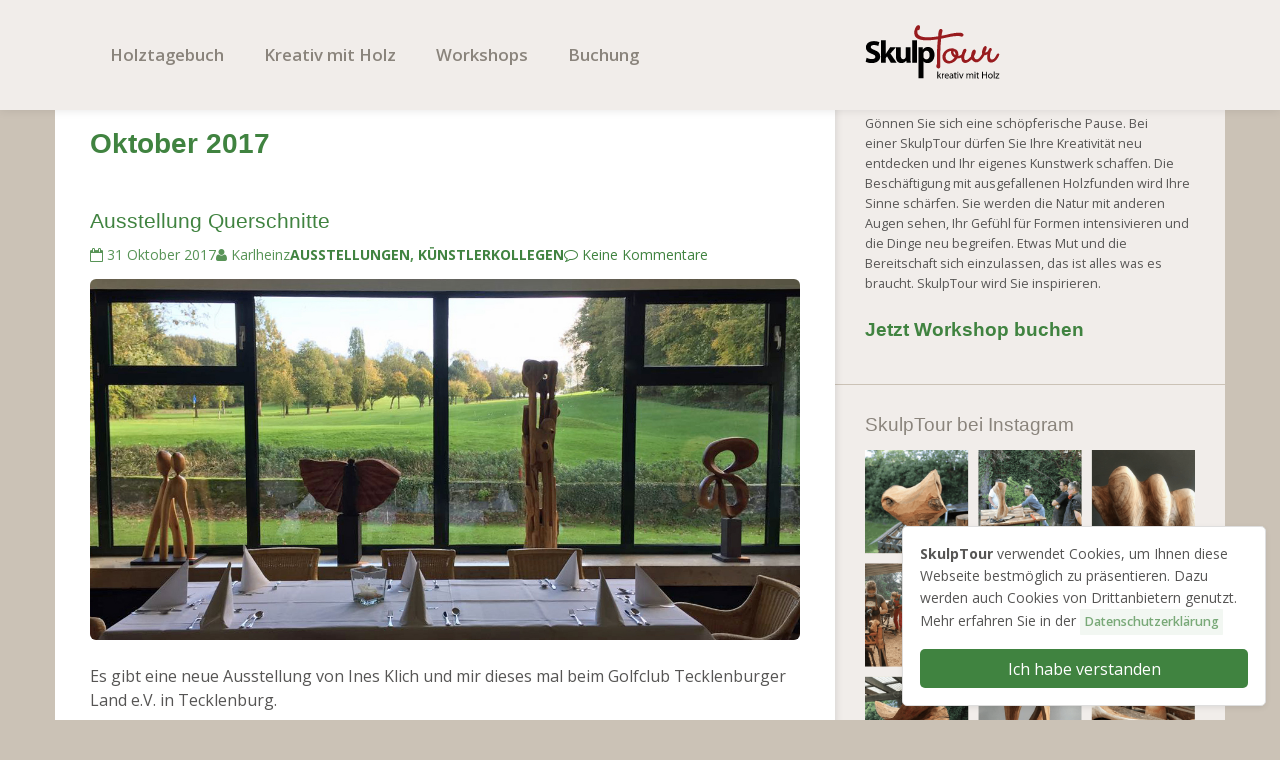

--- FILE ---
content_type: text/html; charset=utf-8
request_url: https://skulptour.eu/archiv/2017/10/
body_size: 16465
content:
<!DOCTYPE html>
<!--[if lt IE 7 ]><html class="ie ie6" lang="de"> <![endif]-->
<!--[if IE 7 ]><html class="ie ie7" lang="de"> <![endif]-->
<!--[if IE 8 ]><html class="ie ie8" lang="de"> <![endif]-->
<!--[if (gte IE 9)|!(IE)]><!--><html lang="de"> <!--<![endif]-->
<head>

	<link rel="apple-touch-icon" sizes="180x180" href="/apple-touch-icon.png">
	<link rel="apple-touch-icon" sizes="180x180" href="/apple-touch-icon.png">
<link rel="icon" type="image/png" sizes="32x32" href="/favicon-32x32.png">
<link rel="icon" type="image/png" sizes="16x16" href="/favicon-16x16.png">
<link rel="manifest" href="/site.webmanifest">
<link rel="mask-icon" href="/safari-pinned-tab.svg" color="#5bbad5">
<meta name="msapplication-TileColor" content="#da532c">
<meta name="theme-color" content="#ffffff">

	<!--meta tags: general -->
	<meta charset="utf-8">
	<meta name="viewport" content="width=device-width, initial-scale=1, maximum-scale=1">
	<meta http-equiv="language" content="deutsch, de">
	<meta name="generator" content="ProcessWire">

	<!--meta tags: og image -->
	
	<meta name='robots' content='index, follow'>
	<!--meta tags: page relevant -->
	<meta name="description" content="Schaffen Sie ihre kreative Skulptur aus Holz bei einem Workshop von SkulpTour. Lassen Sie sich inspirieren von freier Formkunst und genießen Sie einen Kreativurlaub im Grünen." />

	<meta name="author" content="Dr. Karlheinz Köpfer">
	<link href="https://plus.google.com/101421275789442376763?rel=author">
	<meta name="keywords" content="kreativ, workshop, holz, bildhauerkurs, skulptur, holzkunst, urlaub">

	<!-- meta tags: geo -->
	<meta name="geo.region" content="DE-NW" />
	<meta name="geo.placename" content="Greven" />
	<meta name="geo.position" content="52.137575;7.543253" />
	<meta name="ICBM" content="52.137575, 7.543253" />


	<title>Archiv / SkulpTour.eu</title>

	<!-- Google Analytics -->
	<!--Google Analytics analytics.js (universal) !-->
<script>
  (function(i,s,o,g,r,a,m){i['GoogleAnalyticsObject']=r;i[r]=i[r]||function(){
  (i[r].q=i[r].q||[]).push(arguments)},i[r].l=1*new Date();a=s.createElement(o),
  m=s.getElementsByTagName(o)[0];a.async=1;a.src=g;m.parentNode.insertBefore(a,m)
  })(window,document,'script','//www.google-analytics.com/analytics.js','ga');

  ga('create', 'UA-7067903-1', 'skulptour.eu');
  ga('set', 'anonymizeIp', true);
  ga('require', 'displayfeatures');
  ga('send', 'pageview');
</script>
	<!-- Facebook Tracker-->
	<script>(function() {
  var _fbq = window._fbq || (window._fbq = []);
  if (!_fbq.loaded) {
    var fbds = document.createElement('script');
    fbds.async = true;
    fbds.src = '//connect.facebook.net/en_US/fbds.js';
    var s = document.getElementsByTagName('script')[0];
    s.parentNode.insertBefore(fbds, s);
    _fbq.loaded = true;
  }
  _fbq.push(['addPixelId', "1468293800055041"]);
})();
window._fbq = window._fbq || [];
window._fbq.push(["track", "PixelInitialized", {}]);
</script>
	<!-- Google Tag Manager -->
	
	<!-- Google Map -->
	<script type="text/javascript">

	function initialize() {
	  
	  
	  var mapOptions = {
	    zoom: 11,
	    center: new google.maps.LatLng(52.1375749, 7.54325289),
	    
	    disableDefaultUI: true,
	    
	    mapTypeId: google.maps.MapTypeId.ROADMAP,
	    styles: [
				    {
				        "featureType": "water",
				        "stylers": [
				            {
				                "saturation": 43
				            },
				            {
				                "lightness": -11
				            },
				            {
				                "hue": "#0088ff"
				            }
				        ]
				    },
				    {
				        "featureType": "road",
				        "elementType": "geometry.fill",
				        "stylers": [
				            {
				                "hue": "#ff0000"
				            },
				            {
				                "saturation": -100
				            },
				            {
				                "lightness": 99
				            }
				        ]
				    },
				    {
				        "featureType": "road",
				        "elementType": "geometry.stroke",
				        "stylers": [
				            {
				                "color": "#808080"
				            },
				            {
				                "lightness": 54
				            }
				        ]
				    },
				    {
				        "featureType": "landscape.man_made",
				        "elementType": "geometry.fill",
				        "stylers": [
				            {
				                "color": "#ece2d9"
				            }
				        ]
				    },
				    {
				        "featureType": "poi.park",
				        "elementType": "geometry.fill",
				        "stylers": [
				            {
				                "color": "#ccdca1"
				            }
				        ]
				    },
				    {
				        "featureType": "road",
				        "elementType": "labels.text.fill",
				        "stylers": [
				            {
				                "color": "#767676"
				            }
				        ]
				    },
				    {
				        "featureType": "road",
				        "elementType": "labels.text.stroke",
				        "stylers": [
				            {
				                "color": "#ffffff"
				            }
				        ]
				    },
				    {
				        "featureType": "poi",
				        "stylers": [
				            {
				                "visibility": "off"
				            }
				        ]
				    },
				    {
				        "featureType": "landscape.natural",
				        "elementType": "geometry.fill",
				        "stylers": [
				            {
				                "visibility": "on"
				            },
				            {
				                "color": "#b8cb93"
				            }
				        ]
				    },
				    {
				        "featureType": "poi.park",
				        "stylers": [
				            {
				                "visibility": "on"
				            }
				        ]
				    },
				    {
				        "featureType": "poi.sports_complex",
				        "stylers": [
				            {
				                "visibility": "on"
				            }
				        ]
				    },
				    {
				        "featureType": "poi.medical",
				        "stylers": [
				            {
				                "visibility": "on"
				            }
				        ]
				    },
				    {
				        "featureType": "poi.business",
				        "stylers": [
				            {
				                "visibility": "simplified"
				            }
				        ]
				    }
				]
	  };
	
	  var map = new google.maps.Map(document.getElementById('map-canvas'),
	      mapOptions);
	  
	  var skpin = new google.maps.MarkerImage('/site/templates/styles/img/skp-pin2x.png',
	  						null,
	  						new google.maps.Point(0, 0),
	  						new google.maps.Point(0, 36),
	  						new google.maps.Size(100,36)
		);
	      
	  var companyPos 	= new google.maps.LatLng(52.1375749, 7.54325289);
	  
	  var companyMarker = new google.maps.Marker({
	      position: companyPos,
	      map: map,
	      icon: skpin,
	      title:"SkulpTour"
	  });
	  

	   
	}
	
	function loadScript() {
	  var script = document.createElement('script');
	  script.type = 'text/javascript';
	  script.src = 'https://maps.googleapis.com/maps/api/js?v=3.exp&sensor=false&' +
	      'callback=initialize';
	  document.body.appendChild(script);
	}
	
	window.onload = loadScript;

</script>
	<!-- ChromePHP -->
		
	
	<link rel='stylesheet' type='text/css' href='/site/templates/bootstrap/css/bootstrap.min.css'>
	<link rel='stylesheet' type='text/css' href='https://netdna.bootstrapcdn.com/font-awesome/4.0.3/css/font-awesome.min.css'>
	<link rel='stylesheet' type='text/css' href='//cdnjs.cloudflare.com/ajax/libs/cookieconsent2/3.0.3/cookieconsent.min.css'>
	<link rel='stylesheet' type='text/css' href='/site/templates/styles/main.css?v=1.1'>

	<!--Google Fonts / Roboto -->
    <!--link href='https://fonts.googleapis.com/css?family=Roboto&subset=latin,latin-ext' rel='stylesheet' type='text/css'-->
    <link href='https://fonts.googleapis.com/css?family=Open+Sans:300italic,400italic,600italic,700italic,400,300,600,700,800' 	rel='stylesheet' type='text/css'>

	<!--[if lt IE 9]>
		<script src="https://html5shim.googlecode.com/svn/trunk/html5.js"></script>
	<![endif]-->


	<script type="application/ld+json">
	{
	  "@context" : "http://schema.org",
	  "@type" : "LocalBusiness",
	  "name" : "SkulpTour",
	  "logo" : "http://www.skulptour.eu/site/templates/styles/img/SkulpTour_Logo-2.svg",
	  "telephone" : [ "+49 2575 9709166", "+49 176 75097448" ],
	  "email" : "info@skulptour.eu",
	  "address" :
	  {
	    "@type" : "PostalAddress",
	    "streetAddress" : "Zur Freilichtbuehne 4",
	    "addressLocality" : "Reckenfeld",
	    "addressRegion" : "Nordrhein-Westphalen",
	    "addressCountry" : "Deutschland",
	    "postalCode" : "48268"
	  },
	  "url" : "http://www.skulptour.eu",


	  
	  "aggregateRating" :
	  {
	    "@type" : "AggregateRating",
	    "ratingValue" : "5",
	    "ratingCount" : "54"
	  }
	}
	</script>
</head>


<body class='template-archives' itemscope itemtype="http://schema.org/WebPage">

	<!-- HEADER -->
	
	<div id="wrap-header"  class="hide_header" style="background-image: url(/site/assets/files/1/img_9149-1.jpg);">
		<div class="container">
			<div class="row">


				<!-- HEADER: Mobile Menu-->
				<div id="wrap-mo-nav">
					<div id="mo-nav">
						<a class="mo-nav-btn">MENÜ</a>
					</div>
					<div id="mo-brand">
						<img src="/site/templates/styles/img/SkulpTour_Logo-2.svg"
							 alt="SkulpTour Logo">
					</div>
				</div>






				<div class="mo-nav-scrollcontainer">
					<ul><li class="level-1"><a href="/holztagebuch/">Holztagebuch</a></li><li class="level-1 has_children"><a href="/kreativ-mit-holz/">Kreativ mit Holz</a><ul><li class="level-2"><a href="/kreativ-mit-holz/unser-konzept/">Unser Konzept</a></li><li class="level-2"><a href="/kreativ-mit-holz/uber-uns/">Über uns</a></li><li class="level-2"><a href="/kreativ-mit-holz/therapeutische-wirkung/">Therapeutische Wirkung</a></li><li class="level-2"><a href="/kreativ-mit-holz/kreativhaus-und-umgebung/">Die kreative Oase</a></li><li class="level-2"><a href="/kreativ-mit-holz/die-verpflegung/">Die Verpflegung</a></li><li class="level-2"><a href="/kreativ-mit-holz/gastegalerie/">Die Arbeiten unserer Gäste</a></li><li class="level-2"><a href="/kreativ-mit-holz/eigene-arbeiten/">Arbeiten von Karlheinz Köpfer</a></li></ul></li><li class="level-1 has_children"><a href="/workshops/">Workshops</a><ul><li class="level-2"><a href="/workshops/wochenend-workshops/">Wochenenden</a></li><li class="level-2"><a href="/workshops/wochenkurse/">Wochen</a></li><li class="level-2"><a href="/workshops/allgemeines/">Wichtige Hinweise</a></li><li class="level-2"><a href="/workshops/sicherheit/">Sicherheitsregeln</a></li><li class="level-2"><a href="/workshops/gruppenworkshops/">Gemeinschaftskunstwerk</a></li><li class="level-2"><a href="/workshops/workshop-gutschein/">Workshop schenken</a></li></ul></li><li class="level-1 has_children"><a href="/workshop-buchen/">Buchung</a><ul><li class="level-2"><a href="/workshop-buchen/lage/">SkulpTour in Münster</a></li><li class="level-2"><a href="/workshop-buchen/unterkunft-3/">Unterkünfte</a></li></ul></li></ul>				</div>





				<!-- HEADER: Navigation -->
				<div id="wrap-nav" class="wrap-max col-md-12">
					<div class="container">
						<div class="row">
							<div id="nav" class="nav col-sm-8">


								<ul><li class="level-1"><a href="/holztagebuch/">Holztagebuch</a></li><li class="level-1 has_children"><a href="/kreativ-mit-holz/">Kreativ mit Holz</a><ul><li class="level-2"><a href="/kreativ-mit-holz/unser-konzept/">Unser Konzept</a></li><li class="level-2"><a href="/kreativ-mit-holz/uber-uns/">Über uns</a></li><li class="level-2"><a href="/kreativ-mit-holz/therapeutische-wirkung/">Therapeutische Wirkung</a></li><li class="level-2"><a href="/kreativ-mit-holz/kreativhaus-und-umgebung/">Die kreative Oase</a></li><li class="level-2"><a href="/kreativ-mit-holz/die-verpflegung/">Die Verpflegung</a></li><li class="level-2"><a href="/kreativ-mit-holz/gastegalerie/">Die Arbeiten unserer Gäste</a></li><li class="level-2"><a href="/kreativ-mit-holz/eigene-arbeiten/">Arbeiten von Karlheinz Köpfer</a></li></ul></li><li class="level-1 has_children"><a href="/workshops/">Workshops</a><ul><li class="level-2"><a href="/workshops/wochenend-workshops/">Wochenenden</a></li><li class="level-2"><a href="/workshops/wochenkurse/">Wochen</a></li><li class="level-2"><a href="/workshops/allgemeines/">Wichtige Hinweise</a></li><li class="level-2"><a href="/workshops/sicherheit/">Sicherheitsregeln</a></li><li class="level-2"><a href="/workshops/gruppenworkshops/">Gemeinschaftskunstwerk</a></li><li class="level-2"><a href="/workshops/workshop-gutschein/">Workshop schenken</a></li></ul></li><li class="level-1 has_children"><a href="/workshop-buchen/">Buchung</a><ul><li class="level-2"><a href="/workshop-buchen/lage/">SkulpTour in Münster</a></li><li class="level-2"><a href="/workshop-buchen/unterkunft-3/">Unterkünfte</a></li></ul></li></ul>
							</div><!--/#nav/.8 nav-->

							<div id="wrap-brand"	class="col-sm-2 wrap-brand-max">

								<div id="brandlogo" class="logo-max">

								</div>

							</div><!--/#wrap-brand/.4-->

						</div><!--/.row-->
					</div><!--/.container-->
				</div><!--/#wnav-->


				<div id="header">


					<div class="header-text">
						<a href="#content">						</a>
					</div>


				</div><!--/.12-->

				<!--scrolldown-->
				<div id="scrolldown"	class="col-sm-12">
					<a href="#content">
							<i class="fa fa-chevron-down fa-3x"></i>
					</a>
				</div>


			</div><!--/.row-->
		</div><!--/.container-->
	</div><!--/#header-->

	<!-- CONTENT -->

	<div id="wrap-content">
		<div class="container">
			<div class="row">

	<!-- CONTENT: Main -->

				<div id="content" 		class="equal-content col-md-8">
					
					<div id="bodycopy">

						<div id='body-title' class='editable'><span class='breadcrumb'><span itemscope itemtype='http://data-vocabulary.org/Breadcrumb'><a href='/' itemprop='url'><span itemprop='title'>SkulpTour</span></a> <i class='fa fa-angle-right'></i> </span><span itemscope itemtype='http://data-vocabulary.org/Breadcrumb'><a href='/archiv/' itemprop='url'><span itemprop='title'>Archiv</span></a></span></span><h2 class='headline'>Oktober 2017</h2></div><div class='posts'>

	<div class='post editable' id='post-8464'>

		
	<div class='post-head'>

		<h3 class='post-headline'><a href='/holztagebuch/im-golfclub/'>Ausstellung Querschnitte</a></h3>
		<p class='post-byline'>
			<span class='date'><i class='fa fa-calendar-o'></i> 31 Oktober 2017</span><span class='author'><i class='fa fa-user'></i> Karlheinz</span><span class='categories'><a href='/themen/ausstellungen/'>Ausstellungen</a>, <a href='/themen/kunstlerkollegen/'>Künstlerkollegen</a></span><span class='num-comments'><a href='/holztagebuch/im-golfclub/#comments'><i class='fa fa-comment-o'></i> Keine Kommentare</a></span>
		</p>
	</div>

	<div class='post-body'>


		<a href='/holztagebuch/im-golfclub/'><img class='post-img' src='/site/assets/files/8464/cover-tecklenburg.jpg'></a><p class='summary'>Es gibt eine neue Ausstellung  von Ines Klich und mir dieses mal beim Golfclub Tecklenburger Land e.V. in Tecklenburg. </p><div class='wrap-more'><a class='button' href='/holztagebuch/im-golfclub/'>Weiterlesen</a></div><!--/.wrap-more-->
	</div>

</div>
<div class='post editable' id='post-8422'>

		
	<div class='post-head'>

		<h3 class='post-headline'><a href='/holztagebuch/erinnert-ihr-euch-an-karl-heinz/'>Erinnert Ihr euch an Karl-Heinz?</a></h3>
		<p class='post-byline'>
			<span class='date'><i class='fa fa-calendar-o'></i> 26 Oktober 2017</span><span class='author'><i class='fa fa-user'></i> Karlheinz</span><span class='categories'><a href='/themen/workshops/'>Workshops</a>, <a href='/themen/kunstlerkollegen/'>Künstlerkollegen</a></span><span class='num-comments'><a href='/holztagebuch/erinnert-ihr-euch-an-karl-heinz/#comments'><i class='fa fa-comment-o'></i> 1 Kommentar</a></span>
		</p>
	</div>

	<div class='post-body'>


		<a href='/holztagebuch/erinnert-ihr-euch-an-karl-heinz/'><img class='post-img' src='/site/assets/files/8422/karlheinz1.jpg'></a><p class='summary'>Karl-Heinz war im Mai 2017 im ersten Wochenworkshop des Jahres bei uns. Jetzt hat er mir Bilder geschickt von seiner fertig gearbeiteten Pflaume.</p><div class='wrap-more'><a class='button' href='/holztagebuch/erinnert-ihr-euch-an-karl-heinz/'>Weiterlesen</a></div><!--/.wrap-more-->
	</div>

</div>
<div class='post editable' id='post-8321'>

		
	<div class='post-head'>

		<h3 class='post-headline'><a href='/holztagebuch/heute-war-aufraumen/'>Heute war Aufräumen</a></h3>
		<p class='post-byline'>
			<span class='date'><i class='fa fa-calendar-o'></i> 24 Oktober 2017</span><span class='author'><i class='fa fa-user'></i> Karlheinz</span><span class='categories'><a href='/themen/eigene-arbeiten/'>eigene Arbeiten</a></span><span class='num-comments'><a href='/holztagebuch/heute-war-aufraumen/#comments'><i class='fa fa-comment-o'></i> Keine Kommentare</a></span>
		</p>
	</div>

	<div class='post-body'>


		<a href='/holztagebuch/heute-war-aufraumen/'><img class='post-img' src='/site/assets/files/8321/img_7393.jpg'></a><p class='summary'>Unglaublich, was Workshopteilehmer in nur einer Saison an Unordnung veranstalten und Späne produzieren. Heute hat das große Aufräumen angefangen. Gut , mit Betonung auf &quot;angefangen&quot;. Alles geht ja nicht an einem Tag.</p><div class='wrap-more'><a class='button' href='/holztagebuch/heute-war-aufraumen/'>Weiterlesen</a></div><!--/.wrap-more-->
	</div>

</div>
<div class='post editable' id='post-8313'>

		
	<div class='post-head'>

		<h3 class='post-headline'><a href='/holztagebuch/helga-ist-in-wirklichkeit-gaby-und-umgekehrt/'>Helga ist in Wirklichkeit Gaby und umgekehrt</a></h3>
		<p class='post-byline'>
			<span class='date'><i class='fa fa-calendar-o'></i> 22 Oktober 2017</span><span class='author'><i class='fa fa-user'></i> Karlheinz</span><span class='categories'><a href='/themen/workshops/'>Workshops</a></span><span class='num-comments'><a href='/holztagebuch/helga-ist-in-wirklichkeit-gaby-und-umgekehrt/#comments'><i class='fa fa-comment-o'></i> Keine Kommentare</a></span>
		</p>
	</div>

	<div class='post-body'>


		<a href='/holztagebuch/helga-ist-in-wirklichkeit-gaby-und-umgekehrt/'><img class='post-img' src='/site/assets/files/8313/4541klein.jpg'></a><p class='summary'>Aber da können die beiden ja nichts dafür. Zuständig sind da eindeutig ihre Eltern, die einstmals die Namen falsch vergeben haben.</p><div class='wrap-more'><a class='button' href='/holztagebuch/helga-ist-in-wirklichkeit-gaby-und-umgekehrt/'>Weiterlesen</a></div><!--/.wrap-more-->
	</div>

</div>
<div class='post editable' id='post-7892'>

		
	<div class='post-head'>

		<h3 class='post-headline'><a href='/holztagebuch/wie-konnte-es-nur-so-weit-kommen/'>Wie konnte es nur so weit kommen?</a></h3>
		<p class='post-byline'>
			<span class='date'><i class='fa fa-calendar-o'></i> 21 Oktober 2017</span><span class='author'><i class='fa fa-user'></i> Karlheinz</span><span class='categories'><a href='/themen/workshops/'>Workshops</a></span><span class='num-comments'><a href='/holztagebuch/wie-konnte-es-nur-so-weit-kommen/#comments'><i class='fa fa-comment-o'></i> Keine Kommentare</a></span>
		</p>
	</div>

	<div class='post-body'>


		<a href='/holztagebuch/wie-konnte-es-nur-so-weit-kommen/'><img class='post-img' src='/site/assets/files/7892/4521klein.jpg'></a><p class='summary'>Dieser Frage wollen wir jetzt  nachgehen. Angefangen hat es am Freitag (noch ohne Mario) ganz harmlos. </p><div class='wrap-more'><a class='button' href='/holztagebuch/wie-konnte-es-nur-so-weit-kommen/'>Weiterlesen</a></div><!--/.wrap-more-->
	</div>

</div>
<div class='post editable' id='post-6491'>

		
	<div class='post-head'>

		<h3 class='post-headline'><a href='/holztagebuch/weiter-so-lieber-wettergott/'>Weiter so lieber Wettergott</a></h3>
		<p class='post-byline'>
			<span class='date'><i class='fa fa-calendar-o'></i> 16 Oktober 2017</span><span class='author'><i class='fa fa-user'></i> Karlheinz</span><span class='categories'><a href='/themen/workshops/'>Workshops</a></span><span class='num-comments'><a href='/holztagebuch/weiter-so-lieber-wettergott/#comments'><i class='fa fa-comment-o'></i> Keine Kommentare</a></span>
		</p>
	</div>

	<div class='post-body'>


		<a href='/holztagebuch/weiter-so-lieber-wettergott/'><img class='post-img' src='/site/assets/files/6491/4394.jpg'></a><p class='summary'>Alle warten auf meinen Bericht. Hier kommt er.</p><div class='wrap-more'><a class='button' href='/holztagebuch/weiter-so-lieber-wettergott/'>Weiterlesen</a></div><!--/.wrap-more-->
	</div>

</div>
<div class='post editable' id='post-4830'>

		
	<div class='post-head'>

		<h3 class='post-headline'><a href='/holztagebuch/der-wettergott-meint-es-gut-mit-uns/'>Der Wettergott meint es gut mit uns</a></h3>
		<p class='post-byline'>
			<span class='date'><i class='fa fa-calendar-o'></i> 14 Oktober 2017</span><span class='author'><i class='fa fa-user'></i> Karlheinz</span><span class='categories'><a href='/themen/workshops/'>Workshops</a></span><span class='num-comments'><a href='/holztagebuch/der-wettergott-meint-es-gut-mit-uns/#comments'><i class='fa fa-comment-o'></i> Keine Kommentare</a></span>
		</p>
	</div>

	<div class='post-body'>


		<a href='/holztagebuch/der-wettergott-meint-es-gut-mit-uns/'><img class='post-img' src='/site/assets/files/4830/img_4302klein.jpg'></a><p class='summary'>Jetzt muss nur noch der Gott des Holzes gnädig sein, dann steht  schönen Skulpturen nichts im Wege.</p><div class='wrap-more'><a class='button' href='/holztagebuch/der-wettergott-meint-es-gut-mit-uns/'>Weiterlesen</a></div><!--/.wrap-more-->
	</div>

</div>
<div class='post editable' id='post-3389'>

		
	<div class='post-head'>

		<h3 class='post-headline'><a href='/holztagebuch/ausstellung-im-haus-walstedde/'>Ausstellung im Haus Walstedde</a></h3>
		<p class='post-byline'>
			<span class='date'><i class='fa fa-calendar-o'></i> 08 Oktober 2017</span><span class='author'><i class='fa fa-user'></i> Karlheinz</span><span class='categories'><a href='/themen/ausstellungen/'>Ausstellungen</a>, <a href='/themen/kunstlerkollegen/'>Künstlerkollegen</a></span><span class='num-comments'><a href='/holztagebuch/ausstellung-im-haus-walstedde/#comments'><i class='fa fa-comment-o'></i> Keine Kommentare</a></span>
		</p>
	</div>

	<div class='post-body'>


		<a href='/holztagebuch/ausstellung-im-haus-walstedde/'><img class='post-img' src='/site/assets/files/3389/image066klein.jpg'></a><p class='summary'>Fast hätte ich es vergessen. Seit Montag stehen einige meiner Skulpturen im Haus Walstedde im Foyer des alten Fachwerkhauses. Wer Lust hat kann sie sich dort während der gewöhnlichen Öffnungszeiten der Klinik anschauen.</p><div class='wrap-more'><a class='button' href='/holztagebuch/ausstellung-im-haus-walstedde/'>Weiterlesen</a></div><!--/.wrap-more-->
	</div>

</div>
<div class='post editable' id='post-2327'>

		
	<div class='post-head'>

		<h3 class='post-headline'><a href='/holztagebuch/bernd-vollrath/'>Bernd Vollrath</a></h3>
		<p class='post-byline'>
			<span class='date'><i class='fa fa-calendar-o'></i> 04 Oktober 2017</span><span class='author'><i class='fa fa-user'></i> Karlheinz</span><span class='categories'><a href='/themen/kunstlerkollegen/'>Künstlerkollegen</a></span><span class='num-comments'><a href='/holztagebuch/bernd-vollrath/#comments'><i class='fa fa-comment-o'></i> 2 Kommentare</a></span>
		</p>
	</div>

	<div class='post-body'>


		<a href='/holztagebuch/bernd-vollrath/'><img class='post-img' src='/site/assets/files/2327/1969.jpg'></a><p class='summary'>Obwohl ich vor einigen Tagen die Meisterschüler beerdigt habe, will ich künftig dennoch über den einen oder die andere unserer Workshopgäste berichten. Heut aus gegebenem Anlass über Bernd Vollrath. Denn Bernd stellt aus...</p><div class='wrap-more'><a class='button' href='/holztagebuch/bernd-vollrath/'>Weiterlesen</a></div><!--/.wrap-more-->
	</div>

</div>
<div class='post editable' id='post-2266'>

		
	<div class='post-head'>

		<h3 class='post-headline'><a href='/holztagebuch/heute-mal-kein-holz-oder-doch/'>Heute mal kein Holz, oder doch?</a></h3>
		<p class='post-byline'>
			<span class='date'><i class='fa fa-calendar-o'></i> 04 Oktober 2017</span><span class='author'><i class='fa fa-user'></i> Karlheinz</span><span class='categories'><a href='/themen/privates/'>Privates</a>, <a href='/themen/rohlinge/'>Rohlinge</a></span><span class='num-comments'><a href='/holztagebuch/heute-mal-kein-holz-oder-doch/#comments'><i class='fa fa-comment-o'></i> Keine Kommentare</a></span>
		</p>
	</div>

	<div class='post-body'>


		<a href='/holztagebuch/heute-mal-kein-holz-oder-doch/'><img class='post-img' src='/site/assets/files/2266/img_4179klein.jpg'></a><p class='summary'>Gaby meinte Wandern. Ok gut, dann halt das. Rund um den Dyckerhoffschen Steinbruch in Lengerich im Teuto.</p><div class='wrap-more'><a class='button' href='/holztagebuch/heute-mal-kein-holz-oder-doch/'>Weiterlesen</a></div><!--/.wrap-more-->
	</div>

</div>
<div class='post editable' id='post-2123'>

		
	<div class='post-head'>

		<h3 class='post-headline'><a href='/holztagebuch/top-wetter-top-resultate/'>Top-Wetter - Top-Resultate</a></h3>
		<p class='post-byline'>
			<span class='date'><i class='fa fa-calendar-o'></i> 01 Oktober 2017</span><span class='author'><i class='fa fa-user'></i> Karlheinz</span><span class='categories'><a href='/themen/workshops/'>Workshops</a>, <a href='/themen/privates/'>Privates</a></span><span class='num-comments'><a href='/holztagebuch/top-wetter-top-resultate/#comments'><i class='fa fa-comment-o'></i> Keine Kommentare</a></span>
		</p>
	</div>

	<div class='post-body'>


		<a href='/holztagebuch/top-wetter-top-resultate/'><img class='post-img' src='/site/assets/files/2123/4178.jpg'></a><p class='summary'>Stellt euch vor, es gibt Steinpilze im Wald (erstmalig seit wir in Reckenfeld sind!) und dann das: Workshop und ich kann sie nicht holen. Geht ja garnicht...</p><div class='wrap-more'><a class='button' href='/holztagebuch/top-wetter-top-resultate/'>Weiterlesen</a></div><!--/.wrap-more-->
	</div>

</div>

	
</div><!--/.posts-->					</div><!--/#bodycopy-->

				</div><!--/.8-->

	<!-- CONTENT: Sidebar -->

				<div id="sidebar"	class="equal-content col-md-4">

					
					<div id="widgets">

						<div class='widget '><h3>Kreativ mit Holz</h3><p>Gönnen Sie sich eine schöpferische Pause. Bei einer SkulpTour dürfen Sie Ihre Kreativität neu entdecken und Ihr eigenes Kunstwerk schaffen. Die Beschäftigung mit ausgefallenen Holzfunden wird Ihre Sinne schärfen. Sie werden die Natur mit anderen Augen sehen, Ihr Gefühl für Formen intensivieren und die Dinge neu begreifen. Etwas Mut und die Bereitschaft sich einzulassen, das ist alles was es braucht. SkulpTour wird Sie inspirieren.</p><h3><strong><a href="https://skulptour.eu/workshop-buchen/" target="_blank">Jetzt Workshop buchen</a><br /></strong></h3></div><div class='widget '><h3>SkulpTour bei Instagram</h3>
<a href="https://www.instagram.com/skulptour" target='_blank'>
	<img src="/site/templates/styles/img/skulptour-instagram.png" style='width:100%;height:auto;margin-bottom:24px;' />
</a>
<a class='more button' target='_blank' href='https://www.instagram.com/skulptour'>SkulpTour bei Instagram entdecken</a></div><div class='widget '><h3>Erfahrungsberichte</h3>
<div class="widget-reviews">
			<div itemscope itemtype="http://data-vocabulary.org/Review" class="widget-review">
			<span itemprop="name" class="reviewhide">SkulpTour Allgemein</span>
			<span itemprop="itemreviewed" class="reviewhide">SkulpTour</span>
			<span itemprop="reviewer" class="reviewer">Egon Brockmann</span>
			<span class="rating"><label class='star active'></label><label class='star active'></label><label class='star active'></label><label class='star active'></label><label class='star active'></label></span>
			<span itemprop="rating" class="reviewhide">5/5</span>
			<span itemprop="description"><p>Bei SkulpTour hatte ich ein wundervolles künstlerisches Wochenende. Karlheinz hat aus mir einen echten Künstler gemacht! Ich komme bald wieder!</p></span>
			<time itemprop="dtreviewed" datetime="05-05-2014"></time>
		</div>
	
			<div itemscope itemtype="http://data-vocabulary.org/Review" class="widget-review">
			<span itemprop="name" class="reviewhide">SkulpTour Allgemein</span>
			<span itemprop="itemreviewed" class="reviewhide">SkulpTour</span>
			<span itemprop="reviewer" class="reviewer">Klaus Freund</span>
			<span class="rating"><label class='star active'></label><label class='star active'></label><label class='star active'></label><label class='star active'></label><label class='star active'></label></span>
			<span itemprop="rating" class="reviewhide">5/5</span>
			<span itemprop="description"><p>Zum 5. Mal bei Koepfers: wieder eine gelungene Mischung aus angeleitet werden, ausprobieren, schaffen, lachen, Austausch mit Gleichgesinnten, perfekter Verpflegung. Sehr empfohlen!!!</p></span>
			<time itemprop="dtreviewed" datetime="05-05-2014"></time>
		</div>
	
			<div itemscope itemtype="http://data-vocabulary.org/Review" class="widget-review">
			<span itemprop="name" class="reviewhide">SkulpTour Allgemein</span>
			<span itemprop="itemreviewed" class="reviewhide">SkulpTour</span>
			<span itemprop="reviewer" class="reviewer">Bettina Wegerle</span>
			<span class="rating"><label class='star active'></label><label class='star active'></label><label class='star active'></label><label class='star active'></label><label class='star active'></label></span>
			<span itemprop="rating" class="reviewhide">5/5</span>
			<span itemprop="description"><p>Das Ambiente in Reckenfeld ist hervorragend. Sonne, Skulpturen, Kunst, leckeres Essen. Eine echte Abwechselung zum Büroalltag. Das nächste Mal wieder mit Kettensäge! Ich kanns ja jetzt.</p></span>
			<time itemprop="dtreviewed" datetime="06-05-2014"></time>
		</div>
	
			<div itemscope itemtype="http://data-vocabulary.org/Review" class="widget-review">
			<span itemprop="name" class="reviewhide">SkulpTour Allgemein</span>
			<span itemprop="itemreviewed" class="reviewhide">SkulpTour</span>
			<span itemprop="reviewer" class="reviewer">Anna Rose</span>
			<span class="rating"><label class='star active'></label><label class='star active'></label><label class='star active'></label><label class='star active'></label><label class='star active'></label></span>
			<span itemprop="rating" class="reviewhide">5/5</span>
			<span itemprop="description"><p>SkulpTour ist genau das, was ich immer gesucht habe. Hier habe ich Dank Karlheinz, Kettensäge, Flex, Raspel und Co. ein richtiges Kunstwerk hinbekommen. Ich komme bestimmt wieder ! </p></span>
			<time itemprop="dtreviewed" datetime="15-05-2014"></time>
		</div>
	
			<div itemscope itemtype="http://data-vocabulary.org/Review" class="widget-review">
			<span itemprop="name" class="reviewhide">SkulpTour Allgemein</span>
			<span itemprop="itemreviewed" class="reviewhide">SkulpTour</span>
			<span itemprop="reviewer" class="reviewer">Andrea Leupers</span>
			<span class="rating"><label class='star active'></label><label class='star active'></label><label class='star active'></label><label class='star active'></label><label class='star active'></label></span>
			<span itemprop="rating" class="reviewhide">5/5</span>
			<span itemprop="description"><p>Danke für den tollen Workshop!  Es ist alles (und noch mehr) abgedeckt, was man zum Schaffen braucht! Gastfreundschaft, Kompetenz, Akzeptanz, Ordnung ;-)  ...einfach rund! </p></span>
			<time itemprop="dtreviewed" datetime="20-05-2014"></time>
		</div>
	
			<div itemscope itemtype="http://data-vocabulary.org/Review" class="widget-review">
			<span itemprop="name" class="reviewhide">SkulpTour Allgemein</span>
			<span itemprop="itemreviewed" class="reviewhide">SkulpTour</span>
			<span itemprop="reviewer" class="reviewer">Sabine Holler</span>
			<span class="rating"><label class='star active'></label><label class='star active'></label><label class='star active'></label><label class='star active'></label><label class='star active'></label></span>
			<span itemprop="rating" class="reviewhide">5/5</span>
			<span itemprop="description"><p>Die Art die alle künstlerischen Freiheit zulässt und kreative Ideen zum Wachsen bringt ist toll. Danke dass Du mir die Arbeit mit Holz eröffnet hast. Was ein FLOW ! ich komme wieder!!!</p></span>
			<time itemprop="dtreviewed" datetime="22-05-2014"></time>
		</div>
	
			<div itemscope itemtype="http://data-vocabulary.org/Review" class="widget-review">
			<span itemprop="name" class="reviewhide">SkulpTour Allgemein</span>
			<span itemprop="itemreviewed" class="reviewhide">SkulpTour</span>
			<span itemprop="reviewer" class="reviewer">Thorsten Rische</span>
			<span class="rating"><label class='star active'></label><label class='star active'></label><label class='star active'></label><label class='star active'></label><label class='star active'></label></span>
			<span itemprop="rating" class="reviewhide">5/5</span>
			<span itemprop="description"><p>Hier kann man so vieles lernen und erfahren, genial!
Formen im Holz mit geschloßenen Augen, nur mit der Hand erfühlen oder mit der Kettensäge mal richtig Spännen fliegen lassen.
Klasse!</p></span>
			<time itemprop="dtreviewed" datetime="04-06-2014"></time>
		</div>
	
			<div itemscope itemtype="http://data-vocabulary.org/Review" class="widget-review">
			<span itemprop="name" class="reviewhide">SkulpTour Allgemein</span>
			<span itemprop="itemreviewed" class="reviewhide">SkulpTour</span>
			<span itemprop="reviewer" class="reviewer">Alexandra</span>
			<span class="rating"><label class='star active'></label><label class='star active'></label><label class='star active'></label><label class='star active'></label><label class='star active'></label></span>
			<span itemprop="rating" class="reviewhide">5/5</span>
			<span itemprop="description"><p>Es war ein tolles Erlebnis und eine neue Erfahrung mit solch "schwerem Gerät" umzugehen. Danke Karlheinz für die geduldigen Erläuterungen und Gaby für tolles Essen. Komme sicher wieder.</p></span>
			<time itemprop="dtreviewed" datetime="16-06-2014"></time>
		</div>
	
			<div itemscope itemtype="http://data-vocabulary.org/Review" class="widget-review">
			<span itemprop="name" class="reviewhide">SkulpTour Allgemein</span>
			<span itemprop="itemreviewed" class="reviewhide">SkulpTour</span>
			<span itemprop="reviewer" class="reviewer">Constanze Spranger</span>
			<span class="rating"><label class='star active'></label><label class='star active'></label><label class='star active'></label><label class='star active'></label><label class='star active'></label></span>
			<span itemprop="rating" class="reviewhide">5/5</span>
			<span itemprop="description"><p>Danke dafür, dass Karlheinz genau der Richtige ist, der bei Auswahl von  Technik und Form den Blick schärfen hilft und dabei wohltuend wenig als Lehrer erscheint. Ein Genuss!</p></span>
			<time itemprop="dtreviewed" datetime="18-06-2014"></time>
		</div>
	
			<div itemscope itemtype="http://data-vocabulary.org/Review" class="widget-review">
			<span itemprop="name" class="reviewhide">SkulpTour Allgemein</span>
			<span itemprop="itemreviewed" class="reviewhide">SkulpTour</span>
			<span itemprop="reviewer" class="reviewer">Andreas Riedel</span>
			<span class="rating"><label class='star active'></label><label class='star active'></label><label class='star active'></label><label class='star active'></label><label class='star active'></label></span>
			<span itemprop="rating" class="reviewhide">5/5</span>
			<span itemprop="description"><p>Keine Idee haben, die Dinge laufen lassen und staunen, was dabei herauskommt - welch herrliche Erholung. Danke für die drei wunderschönen Tage!</p></span>
			<time itemprop="dtreviewed" datetime="21-06-2014"></time>
		</div>
	
			<div itemscope itemtype="http://data-vocabulary.org/Review" class="widget-review">
			<span itemprop="name" class="reviewhide">SkulpTour Allgemein</span>
			<span itemprop="itemreviewed" class="reviewhide">SkulpTour</span>
			<span itemprop="reviewer" class="reviewer">Gerd Hagen</span>
			<span class="rating"><label class='star active'></label><label class='star active'></label><label class='star active'></label><label class='star active'></label><label class='star active'></label></span>
			<span itemprop="rating" class="reviewhide">5/5</span>
			<span itemprop="description"><p>Ein guter Lehrer lehrt,ohne zu belehren.K.-H. schafft das in Perfektion und am Ende steht ein akzeptables Ergebnis,selbst wenn man nur Daumen an 
den Händen hat. Vielen Dank !</p></span>
			<time itemprop="dtreviewed" datetime="14-09-2014"></time>
		</div>
	
			<div itemscope itemtype="http://data-vocabulary.org/Review" class="widget-review">
			<span itemprop="name" class="reviewhide">SkulpTour Allgemein</span>
			<span itemprop="itemreviewed" class="reviewhide">SkulpTour</span>
			<span itemprop="reviewer" class="reviewer">Michael Schwessinger</span>
			<span class="rating"><label class='star active'></label><label class='star active'></label><label class='star active'></label><label class='star active'></label><label class='star active'></label></span>
			<span itemprop="rating" class="reviewhide">5/5</span>
			<span itemprop="description"><p>Das war ein tolles Wochenende! Ganz erstaunlich, was man dank Karl-Heinz' "Wegführungen" aus einem Stück Holz zu zaubern lernt. Danke für die herzliche Gastfreundschaft!</p></span>
			<time itemprop="dtreviewed" datetime="29-09-2014"></time>
		</div>
	
			<div itemscope itemtype="http://data-vocabulary.org/Review" class="widget-review">
			<span itemprop="name" class="reviewhide">SkulpTour Allgemein</span>
			<span itemprop="itemreviewed" class="reviewhide">SkulpTour</span>
			<span itemprop="reviewer" class="reviewer">Silke Flenker</span>
			<span class="rating"><label class='star active'></label><label class='star active'></label><label class='star active'></label><label class='star'></label><label class='star'></label></span>
			<span itemprop="rating" class="reviewhide">3/5</span>
			<span itemprop="description"><p>Zunächst möchte ich das Ambiente, die Verpflegung und die Fachkunde loben. Die Arbeit am Holz ist toll. Nicht gefallen hat mir der schnoddrige, bisweilen kränkende Ton des Kursleiters.</p></span>
			<time itemprop="dtreviewed" datetime="17-05-2015"></time>
		</div>
	
			<div itemscope itemtype="http://data-vocabulary.org/Review" class="widget-review">
			<span itemprop="name" class="reviewhide">SkulpTour Allgemein</span>
			<span itemprop="itemreviewed" class="reviewhide">SkulpTour</span>
			<span itemprop="reviewer" class="reviewer">Heidi Bethke</span>
			<span class="rating"><label class='star active'></label><label class='star active'></label><label class='star active'></label><label class='star active'></label><label class='star active'></label></span>
			<span itemprop="rating" class="reviewhide">5/5</span>
			<span itemprop="description"><p>Das waren 3 herrliche Tage. Erstaunlich was aus meinem Holzstück wurde, sehr überraschend. Danke Karlheinz für die Anleitung und konstuktiven Vorschläge. Das verlangt nach Wiederholung!</p></span>
			<time itemprop="dtreviewed" datetime="20-05-2015"></time>
		</div>
	
			<div itemscope itemtype="http://data-vocabulary.org/Review" class="widget-review">
			<span itemprop="name" class="reviewhide">SkulpTour Allgemein</span>
			<span itemprop="itemreviewed" class="reviewhide">SkulpTour</span>
			<span itemprop="reviewer" class="reviewer">Lilly aus Wiesbaden</span>
			<span class="rating"><label class='star active'></label><label class='star active'></label><label class='star active'></label><label class='star active'></label><label class='star active'></label></span>
			<span itemprop="rating" class="reviewhide">5/5</span>
			<span itemprop="description"><p>Es hat richtig Freude gemacht! Keine Idee gehabt u. dann den Dingen Lauf lassen. Mit Rat, geduldigen Anleitungen u Hilfe von Karlheinz konnte ich stolz mein "Kunstwerk" mit nach Hause n</p></span>
			<time itemprop="dtreviewed" datetime="20-05-2015"></time>
		</div>
	
			<div itemscope itemtype="http://data-vocabulary.org/Review" class="widget-review">
			<span itemprop="name" class="reviewhide">SkulpTour Allgemein</span>
			<span itemprop="itemreviewed" class="reviewhide">SkulpTour</span>
			<span itemprop="reviewer" class="reviewer">Hardy Jörg</span>
			<span class="rating"><label class='star active'></label><label class='star active'></label><label class='star active'></label><label class='star active'></label><label class='star active'></label></span>
			<span itemprop="rating" class="reviewhide">5/5</span>
			<span itemprop="description"><p>Super Kurs, gute Anleitung, tolle Atmosphäre, bestes Holzbearbeitungswerzeug,  kreative Küche,  Dank an Gaby. Bin rundum begeistert . Danke Karlheinz ich komme sicher wieder !</p></span>
			<time itemprop="dtreviewed" datetime="14-06-2015"></time>
		</div>
	
			<div itemscope itemtype="http://data-vocabulary.org/Review" class="widget-review">
			<span itemprop="name" class="reviewhide">SkulpTour Allgemein</span>
			<span itemprop="itemreviewed" class="reviewhide">SkulpTour</span>
			<span itemprop="reviewer" class="reviewer">Christa Ludwig</span>
			<span class="rating"><label class='star active'></label><label class='star active'></label><label class='star active'></label><label class='star active'></label><label class='star active'></label></span>
			<span itemprop="rating" class="reviewhide">5/5</span>
			<span itemprop="description"><p>Seit Dezember 2014 Warten auf den Workshop im Juni. Alle Erwartungen wurden übertroffen. Das Ergebnis -mit allerbester Beratung! -  ist: Ich bin begeistert und werde wiederkommen.DANKE!</p></span>
			<time itemprop="dtreviewed" datetime="16-06-2015"></time>
		</div>
	
			<div itemscope itemtype="http://data-vocabulary.org/Review" class="widget-review">
			<span itemprop="name" class="reviewhide">SkulpTour Allgemein</span>
			<span itemprop="itemreviewed" class="reviewhide">SkulpTour</span>
			<span itemprop="reviewer" class="reviewer">Jörg Blume</span>
			<span class="rating"><label class='star active'></label><label class='star active'></label><label class='star active'></label><label class='star active'></label><label class='star active'></label></span>
			<span itemprop="rating" class="reviewhide">5/5</span>
			<span itemprop="description"><p>Wunderbares Essen, leckere Kirschen am Baum, sehr hilfreiche gestalterische und handwerkliche Tipps - so ging die Zeit zu schnell und sehr bereichernd rum!</p></span>
			<time itemprop="dtreviewed" datetime="28-06-2015"></time>
		</div>
	
			<div itemscope itemtype="http://data-vocabulary.org/Review" class="widget-review">
			<span itemprop="name" class="reviewhide">SkulpTour Allgemein</span>
			<span itemprop="itemreviewed" class="reviewhide">SkulpTour</span>
			<span itemprop="reviewer" class="reviewer">Thomas & Silvia</span>
			<span class="rating"><label class='star active'></label><label class='star active'></label><label class='star active'></label><label class='star active'></label><label class='star active'></label></span>
			<span itemprop="rating" class="reviewhide">5/5</span>
			<span itemprop="description"><p>Ein ganz toller Workshop, bei dem wir Blut geleckt haben, um Weiteres mit Holz zu probieren. Karlheinz hat uns mit sehr viel Fingerspitzengefühl angeleitet. Wir kommen wieder!</p></span>
			<time itemprop="dtreviewed" datetime="27-07-2015"></time>
		</div>
	
			<div itemscope itemtype="http://data-vocabulary.org/Review" class="widget-review">
			<span itemprop="name" class="reviewhide">SkulpTour Allgemein</span>
			<span itemprop="itemreviewed" class="reviewhide">SkulpTour</span>
			<span itemprop="reviewer" class="reviewer">Sabine Holler</span>
			<span class="rating"><label class='star active'></label><label class='star active'></label><label class='star active'></label><label class='star active'></label><label class='star'></label></span>
			<span itemprop="rating" class="reviewhide">4/5</span>
			<span itemprop="description"><p>Zum x-ten Mal und wieder mit neuen Impulsen nach Hause gefahren. Wahnsinns drei Tage, bei einem tollen Kreativen und gutem Essen. Erst in Bürstadt nun in Greve, ich komme wieder. DANKE!</p></span>
			<time itemprop="dtreviewed" datetime="01-09-2015"></time>
		</div>
	
			<div itemscope itemtype="http://data-vocabulary.org/Review" class="widget-review">
			<span itemprop="name" class="reviewhide">SkulpTour Allgemein</span>
			<span itemprop="itemreviewed" class="reviewhide">SkulpTour</span>
			<span itemprop="reviewer" class="reviewer">Mareike Denning</span>
			<span class="rating"><label class='star active'></label><label class='star active'></label><label class='star active'></label><label class='star active'></label><label class='star active'></label></span>
			<span itemprop="rating" class="reviewhide">5/5</span>
			<span itemprop="description"><p>Der Workshop war einfach klasse! Nicht nur die Unterstützung von Karlheinz, auch die tolle Verpflegung und das nette Miteinander haben für ein interessantes Wochenende gesorgt! </p></span>
			<time itemprop="dtreviewed" datetime="18-09-2015"></time>
		</div>
	
			<div itemscope itemtype="http://data-vocabulary.org/Review" class="widget-review">
			<span itemprop="name" class="reviewhide">SkulpTour Allgemein</span>
			<span itemprop="itemreviewed" class="reviewhide">SkulpTour</span>
			<span itemprop="reviewer" class="reviewer">RUTH aus hessen</span>
			<span class="rating"><label class='star active'></label><label class='star active'></label><label class='star active'></label><label class='star active'></label><label class='star active'></label></span>
			<span itemprop="rating" class="reviewhide">5/5</span>
			<span itemprop="description"><p>wenn man nachts vom holz träumt kann es doch nur gut gewesen sein . vielen dank karlheinz . lg aus hessen</p></span>
			<time itemprop="dtreviewed" datetime="18-09-2015"></time>
		</div>
	
			<div itemscope itemtype="http://data-vocabulary.org/Review" class="widget-review">
			<span itemprop="name" class="reviewhide">SkulpTour Allgemein</span>
			<span itemprop="itemreviewed" class="reviewhide">SkulpTour</span>
			<span itemprop="reviewer" class="reviewer">Jürgen S.</span>
			<span class="rating"><label class='star active'></label><label class='star active'></label><label class='star active'></label><label class='star active'></label><label class='star active'></label></span>
			<span itemprop="rating" class="reviewhide">5/5</span>
			<span itemprop="description"><p>Eine herrliche Erfahrung! Herzlichen Dank dafür lieber Karlheinz, für das erlebte, erfühlte und die wunderbaren "Werkspuren" die ich mitnehmen konnte. Herzliche Grüsse aus der Schweiz</p></span>
			<time itemprop="dtreviewed" datetime="23-05-2016"></time>
		</div>
	
			<div itemscope itemtype="http://data-vocabulary.org/Review" class="widget-review">
			<span itemprop="name" class="reviewhide">SkulpTour Allgemein</span>
			<span itemprop="itemreviewed" class="reviewhide">SkulpTour</span>
			<span itemprop="reviewer" class="reviewer">Franziska Thaufelder</span>
			<span class="rating"><label class='star active'></label><label class='star active'></label><label class='star active'></label><label class='star active'></label><label class='star active'></label></span>
			<span itemprop="rating" class="reviewhide">5/5</span>
			<span itemprop="description"><p>Ein unvergessliches Erlebnis, die Atmosphäre, die Anleitungen, das Durchdenken, die Kommunikation mit sich selbst - alles stimmt und es macht süchtig. Danke Karlheinz - ich komm wieder!</p></span>
			<time itemprop="dtreviewed" datetime="29-05-2016"></time>
		</div>
	
			<div itemscope itemtype="http://data-vocabulary.org/Review" class="widget-review">
			<span itemprop="name" class="reviewhide">SkulpTour Allgemein</span>
			<span itemprop="itemreviewed" class="reviewhide">SkulpTour</span>
			<span itemprop="reviewer" class="reviewer">Nieves Castells +Achim Grasteit</span>
			<span class="rating"><label class='star active'></label><label class='star active'></label><label class='star active'></label><label class='star active'></label><label class='star active'></label></span>
			<span itemprop="rating" class="reviewhide">5/5</span>
			<span itemprop="description"><p>Wir hatten von diesem Wochenende viel erwartet und trotzdem sind die Erwartungen noch übertroffen worden.
Es hat richtig Spaß gemacht, wir freuen uns schon auf den nächsten Workshop</p></span>
			<time itemprop="dtreviewed" datetime="25-06-2016"></time>
		</div>
	
			<div itemscope itemtype="http://data-vocabulary.org/Review" class="widget-review">
			<span itemprop="name" class="reviewhide">SkulpTour Allgemein</span>
			<span itemprop="itemreviewed" class="reviewhide">SkulpTour</span>
			<span itemprop="reviewer" class="reviewer">Elke Mohwinkel </span>
			<span class="rating"><label class='star active'></label><label class='star active'></label><label class='star active'></label><label class='star active'></label><label class='star active'></label></span>
			<span itemprop="rating" class="reviewhide">5/5</span>
			<span itemprop="description"><p>Eine wunderbar erfrischende u. motivierende Erfahrung mit Euch, dem Holz und den anderen Holzwürmern. Tolle Beratung und eine inspirierende Entscheidungshilfe.Vielen Dank,Elke aus Celle</p></span>
			<time itemprop="dtreviewed" datetime="04-07-2016"></time>
		</div>
	
			<div itemscope itemtype="http://data-vocabulary.org/Review" class="widget-review">
			<span itemprop="name" class="reviewhide">SkulpTour Allgemein</span>
			<span itemprop="itemreviewed" class="reviewhide">SkulpTour</span>
			<span itemprop="reviewer" class="reviewer">Julia Bölke</span>
			<span class="rating"><label class='star active'></label><label class='star active'></label><label class='star active'></label><label class='star active'></label><label class='star active'></label></span>
			<span itemprop="rating" class="reviewhide">5/5</span>
			<span itemprop="description"><p>Perfekt für alle, die sich selbst etwas gönnen möchten: Kreativität, Herzlichkeit, tolle Atmosphäre und Pragmatismus gibt es hier zuhauf. Und zum Genießen bleibt auch noch Zeit! Danke!</p></span>
			<time itemprop="dtreviewed" datetime="10-08-2016"></time>
		</div>
	
			<div itemscope itemtype="http://data-vocabulary.org/Review" class="widget-review">
			<span itemprop="name" class="reviewhide">SkulpTour Allgemein</span>
			<span itemprop="itemreviewed" class="reviewhide">SkulpTour</span>
			<span itemprop="reviewer" class="reviewer">Julia Friedlbinder</span>
			<span class="rating"><label class='star active'></label><label class='star active'></label><label class='star active'></label><label class='star active'></label><label class='star active'></label></span>
			<span itemprop="rating" class="reviewhide">5/5</span>
			<span itemprop="description"><p>Nach dem 3. Besuch bei Karlheinz und Gaby finde ich immer noch nix zu meckern. Außer vielleicht die Distanz zu meinem Wohnort. macht  einfach nur Spass, und Gabi's Bewirtung ist top! </p></span>
			<time itemprop="dtreviewed" datetime="29-08-2016"></time>
		</div>
	
			<div itemscope itemtype="http://data-vocabulary.org/Review" class="widget-review">
			<span itemprop="name" class="reviewhide">SkulpTour Allgemein</span>
			<span itemprop="itemreviewed" class="reviewhide">SkulpTour</span>
			<span itemprop="reviewer" class="reviewer">Ulrike Spitznagel</span>
			<span class="rating"><label class='star active'></label><label class='star active'></label><label class='star active'></label><label class='star active'></label><label class='star active'></label></span>
			<span itemprop="rating" class="reviewhide">5/5</span>
			<span itemprop="description"><p>Es war wieder einmal unbeschreiblich schön bei Karlheinz und Gaby; es ist eine Wohltat für Körper, Geist & Seele! Und ich bin immer wieder überrascht über die Kunstwerk, die entstehen!</p></span>
			<time itemprop="dtreviewed" datetime="25-09-2016"></time>
		</div>
	
			<div itemscope itemtype="http://data-vocabulary.org/Review" class="widget-review">
			<span itemprop="name" class="reviewhide">SkulpTour Allgemein</span>
			<span itemprop="itemreviewed" class="reviewhide">SkulpTour</span>
			<span itemprop="reviewer" class="reviewer">Franziska Thaufelder</span>
			<span class="rating"><label class='star active'></label><label class='star active'></label><label class='star active'></label><label class='star active'></label><label class='star active'></label></span>
			<span itemprop="rating" class="reviewhide">5/5</span>
			<span itemprop="description"><p>Ein zweites Mal dieses Jahr bei Karlheinz und ich bin immer wieder hin und weg. Es war wieder Genuss pur und nicht nur die Arbeit mit dem Holz, sondern auch die Versorgung durch Gaby!</p></span>
			<time itemprop="dtreviewed" datetime="21-10-2016"></time>
		</div>
	
			<div itemscope itemtype="http://data-vocabulary.org/Review" class="widget-review">
			<span itemprop="name" class="reviewhide">SkulpTour Allgemein</span>
			<span itemprop="itemreviewed" class="reviewhide">SkulpTour</span>
			<span itemprop="reviewer" class="reviewer">Gisela K.</span>
			<span class="rating"><label class='star active'></label><label class='star active'></label><label class='star active'></label><label class='star active'></label><label class='star active'></label></span>
			<span itemprop="rating" class="reviewhide">5/5</span>
			<span itemprop="description"><p>Faszinierend, wie sich aus einem Stück Holz mein Phönix entwickelt hat. Es war ein wunderschönes Wochenende. Ich komme gerne wieder. Danke für die tolle Anleitung und das leckere Essen.</p></span>
			<time itemprop="dtreviewed" datetime="06-11-2016"></time>
		</div>
	
			<div itemscope itemtype="http://data-vocabulary.org/Review" class="widget-review">
			<span itemprop="name" class="reviewhide">SkulpTour Allgemein</span>
			<span itemprop="itemreviewed" class="reviewhide">SkulpTour</span>
			<span itemprop="reviewer" class="reviewer">Jochen Schülpke</span>
			<span class="rating"><label class='star active'></label><label class='star active'></label><label class='star active'></label><label class='star active'></label><label class='star active'></label></span>
			<span itemprop="rating" class="reviewhide">5/5</span>
			<span itemprop="description"><p>Karlheinz kann Dir was beibringen, denn er mischt sich ein, wenn's hakt und lässt Dich machen, wenn's läuft, Danke!</p></span>
			<time itemprop="dtreviewed" datetime="05-05-2017"></time>
		</div>
	
			<div itemscope itemtype="http://data-vocabulary.org/Review" class="widget-review">
			<span itemprop="name" class="reviewhide">SkulpTour Allgemein</span>
			<span itemprop="itemreviewed" class="reviewhide">SkulpTour</span>
			<span itemprop="reviewer" class="reviewer">Franziska Thaufelder </span>
			<span class="rating"><label class='star active'></label><label class='star active'></label><label class='star active'></label><label class='star active'></label><label class='star active'></label></span>
			<span itemprop="rating" class="reviewhide">5/5</span>
			<span itemprop="description"><p>Die Zeit bei euch war mal wieder unschlagbar. Das dritte Mal da gewesen, ich werd dieses Jahr bestimmt noch einmal kommen. Gaby deine Versorgung ist und bleibt ein toller Rahmen - Danke</p></span>
			<time itemprop="dtreviewed" datetime="29-05-2017"></time>
		</div>
	
			<div itemscope itemtype="http://data-vocabulary.org/Review" class="widget-review">
			<span itemprop="name" class="reviewhide">SkulpTour Allgemein</span>
			<span itemprop="itemreviewed" class="reviewhide">SkulpTour</span>
			<span itemprop="reviewer" class="reviewer">Anke Wunderlich</span>
			<span class="rating"><label class='star active'></label><label class='star active'></label><label class='star active'></label><label class='star active'></label><label class='star active'></label></span>
			<span itemprop="rating" class="reviewhide">5/5</span>
			<span itemprop="description"><p>Es war unbeschreiblich ...
... zu laut, zu staubig, zu anstrengend, hat mich an Renovierungsstress erinnert &
... doch absolut wunderschön, meditativ, kreativ & besonders lecker. DANKE!</p></span>
			<time itemprop="dtreviewed" datetime="13-06-2017"></time>
		</div>
	
			<div itemscope itemtype="http://data-vocabulary.org/Review" class="widget-review">
			<span itemprop="name" class="reviewhide">SkulpTour Allgemein</span>
			<span itemprop="itemreviewed" class="reviewhide">SkulpTour</span>
			<span itemprop="reviewer" class="reviewer">Angela Grannemann</span>
			<span class="rating"><label class='star active'></label><label class='star active'></label><label class='star active'></label><label class='star active'></label><label class='star active'></label></span>
			<span itemprop="rating" class="reviewhide">5/5</span>
			<span itemprop="description"><p>wenn ich den karlheinz nicht hätte, den meister der kettensäge..... danke! </p></span>
			<time itemprop="dtreviewed" datetime="29-06-2017"></time>
		</div>
	
			<div itemscope itemtype="http://data-vocabulary.org/Review" class="widget-review">
			<span itemprop="name" class="reviewhide">SkulpTour Allgemein</span>
			<span itemprop="itemreviewed" class="reviewhide">SkulpTour</span>
			<span itemprop="reviewer" class="reviewer">Michael Schomaker</span>
			<span class="rating"><label class='star active'></label><label class='star active'></label><label class='star active'></label><label class='star active'></label><label class='star active'></label></span>
			<span itemprop="rating" class="reviewhide">5/5</span>
			<span itemprop="description"><p>Ich durfte heute einen Schnuppertag machen und es wahr pure entspannung und doch der drang nach schaffen erschaffen und sich treiben lassen. ich komme wieder!!!!! Es war SUPER</p></span>
			<time itemprop="dtreviewed" datetime="08-08-2017"></time>
		</div>
	
			<div itemscope itemtype="http://data-vocabulary.org/Review" class="widget-review">
			<span itemprop="name" class="reviewhide">SkulpTour Allgemein</span>
			<span itemprop="itemreviewed" class="reviewhide">SkulpTour</span>
			<span itemprop="reviewer" class="reviewer">Carmen Wortmeier</span>
			<span class="rating"><label class='star active'></label><label class='star active'></label><label class='star active'></label><label class='star active'></label><label class='star active'></label></span>
			<span itemprop="rating" class="reviewhide">5/5</span>
			<span itemprop="description"><p>Skulptour ist eine Reise zusammen mit deinem Holzstück. Das Abenteuer beginnt mit dem ersten Schnitt. Stunde für Stunde entwickelst du dich und wächst an deiner Idee. </p></span>
			<time itemprop="dtreviewed" datetime="13-08-2017"></time>
		</div>
	
			<div itemscope itemtype="http://data-vocabulary.org/Review" class="widget-review">
			<span itemprop="name" class="reviewhide">SkulpTour Allgemein</span>
			<span itemprop="itemreviewed" class="reviewhide">SkulpTour</span>
			<span itemprop="reviewer" class="reviewer">Klaus Freund</span>
			<span class="rating"><label class='star active'></label><label class='star active'></label><label class='star active'></label><label class='star active'></label><label class='star active'></label></span>
			<span itemprop="rating" class="reviewhide">5/5</span>
			<span itemprop="description"><p>11 Workshops in 6 Jahren und noch immer Erkenntnisse, Spaß an der "Arbeit", Freude an Erreichtem, konstruktives Streiten mit dem Meister, seine wachsende Toleranz - UND Gabys Küche!</p></span>
			<time itemprop="dtreviewed" datetime="22-10-2017"></time>
		</div>
	
			<div itemscope itemtype="http://data-vocabulary.org/Review" class="widget-review">
			<span itemprop="name" class="reviewhide">SkulpTour Allgemein</span>
			<span itemprop="itemreviewed" class="reviewhide">SkulpTour</span>
			<span itemprop="reviewer" class="reviewer">Angela Marks</span>
			<span class="rating"><label class='star active'></label><label class='star active'></label><label class='star active'></label><label class='star active'></label><label class='star active'></label></span>
			<span itemprop="rating" class="reviewhide">5/5</span>
			<span itemprop="description"><p>Ein tolles Wochenende, abtauchen ins Holz, voll im Glück! KH danke für die vielen Ideen und Anleitungen und das "selber machen lassen" :-), danke Gaby für die köstlichen Kostbarkeiten!</p></span>
			<time itemprop="dtreviewed" datetime="10-07-2018"></time>
		</div>
	
			<div itemscope itemtype="http://data-vocabulary.org/Review" class="widget-review">
			<span itemprop="name" class="reviewhide">SkulpTour Allgemein</span>
			<span itemprop="itemreviewed" class="reviewhide">SkulpTour</span>
			<span itemprop="reviewer" class="reviewer">Andrea Koslowski</span>
			<span class="rating"><label class='star active'></label><label class='star active'></label><label class='star active'></label><label class='star active'></label><label class='star active'></label></span>
			<span itemprop="rating" class="reviewhide">5/5</span>
			<span itemprop="description"><p>Ein wunderbares Wochenende...sehr professionell, super inspirierend und entspannend durch die gute Verpflegung..... besser kann man den Alltag nicht hinter sich lassen. </p></span>
			<time itemprop="dtreviewed" datetime="06-08-2018"></time>
		</div>
	
			<div itemscope itemtype="http://data-vocabulary.org/Review" class="widget-review">
			<span itemprop="name" class="reviewhide">SkulpTour Allgemein</span>
			<span itemprop="itemreviewed" class="reviewhide">SkulpTour</span>
			<span itemprop="reviewer" class="reviewer">Heike Wienberg</span>
			<span class="rating"><label class='star active'></label><label class='star active'></label><label class='star active'></label><label class='star active'></label><label class='star active'></label></span>
			<span itemprop="rating" class="reviewhide">5/5</span>
			<span itemprop="description"><p>Wiederholung geglückt! Super tolles Team, bestes Wetter, liebevolle Bewirtung und kompetente Unterstützung von Karl/Heinz - das  konnte  ja nur gut werden! Danke für das tolle WE. </p></span>
			<time itemprop="dtreviewed" datetime="21-08-2018"></time>
		</div>
	
			<div itemscope itemtype="http://data-vocabulary.org/Review" class="widget-review">
			<span itemprop="name" class="reviewhide">SkulpTour Allgemein</span>
			<span itemprop="itemreviewed" class="reviewhide">SkulpTour</span>
			<span itemprop="reviewer" class="reviewer">Heike Wienberg</span>
			<span class="rating"><label class='star active'></label><label class='star active'></label><label class='star active'></label><label class='star active'></label><label class='star active'></label></span>
			<span itemprop="rating" class="reviewhide">5/5</span>
			<span itemprop="description"><p>Wiederholung geglückt! Super tolles Team, bestes Wetter, liebevolle Bewirtung und kompetente Unterstützung von Karl/Heinz - das  konnte  ja nur gut werden! Danke für das tolle WE. </p></span>
			<time itemprop="dtreviewed" datetime="21-08-2018"></time>
		</div>
	
			<div itemscope itemtype="http://data-vocabulary.org/Review" class="widget-review">
			<span itemprop="name" class="reviewhide">SkulpTour Allgemein</span>
			<span itemprop="itemreviewed" class="reviewhide">SkulpTour</span>
			<span itemprop="reviewer" class="reviewer">Matthias Wehnert </span>
			<span class="rating"><label class='star active'></label><label class='star active'></label><label class='star active'></label><label class='star active'></label><label class='star active'></label></span>
			<span itemprop="rating" class="reviewhide">5/5</span>
			<span itemprop="description"><p>Trotz der Hitze waren es drei tolle, intensive Tage. Karlheinz hat für mich genau die richtige Mischung zwischen Tipps, Unterstützung und mich machen lassen gefunden.</p></span>
			<time itemprop="dtreviewed" datetime="29-07-2019"></time>
		</div>
	
			<div itemscope itemtype="http://data-vocabulary.org/Review" class="widget-review">
			<span itemprop="name" class="reviewhide">SkulpTour Allgemein</span>
			<span itemprop="itemreviewed" class="reviewhide">SkulpTour</span>
			<span itemprop="reviewer" class="reviewer">Kerstin Schulz</span>
			<span class="rating"><label class='star active'></label><label class='star active'></label><label class='star active'></label><label class='star active'></label><label class='star active'></label></span>
			<span itemprop="rating" class="reviewhide">5/5</span>
			<span itemprop="description"><p>Ich war neugierig, skeptisch und wurde beschenkt... mit einem wunderschönen Wochenende, vollkommen weg vom Alltag, umgeben von interessanten Leuten und Skulpturen. Danke, liebe Conny!!!</p></span>
			<time itemprop="dtreviewed" datetime="08-07-2020"></time>
		</div>
	
			<div itemscope itemtype="http://data-vocabulary.org/Review" class="widget-review">
			<span itemprop="name" class="reviewhide">SkulpTour Allgemein</span>
			<span itemprop="itemreviewed" class="reviewhide">SkulpTour</span>
			<span itemprop="reviewer" class="reviewer">Jürgen N.</span>
			<span class="rating"><label class='star active'></label><label class='star active'></label><label class='star active'></label><label class='star active'></label><label class='star active'></label></span>
			<span itemprop="rating" class="reviewhide">5/5</span>
			<span itemprop="description"><p>Drei tolle Tage bei Karlheinz und Gaby, voller Spaß, Freude, Inspiration und Lernen der handwerklichen und künstlerischen Seite und leckerem Essen  von Gaby, ich komme wieder ????????</p></span>
			<time itemprop="dtreviewed" datetime="11-06-2021"></time>
		</div>
	
			<div itemscope itemtype="http://data-vocabulary.org/Review" class="widget-review">
			<span itemprop="name" class="reviewhide">SkulpTour Allgemein</span>
			<span itemprop="itemreviewed" class="reviewhide">SkulpTour</span>
			<span itemprop="reviewer" class="reviewer">Andrea Wimmer</span>
			<span class="rating"><label class='star active'></label><label class='star active'></label><label class='star active'></label><label class='star active'></label><label class='star active'></label></span>
			<span itemprop="rating" class="reviewhide">5/5</span>
			<span itemprop="description"><p>Ein Workshop der ganz besonderen Art. Freiraum lassen, künstlerisch begleiten und fachmännisch anleiten, perfekt! Danke Karlheinz und danke Gaby für die tolle Bewirtung. </p></span>
			<time itemprop="dtreviewed" datetime="02-08-2021"></time>
		</div>
	
			<div itemscope itemtype="http://data-vocabulary.org/Review" class="widget-review">
			<span itemprop="name" class="reviewhide">SkulpTour Allgemein</span>
			<span itemprop="itemreviewed" class="reviewhide">SkulpTour</span>
			<span itemprop="reviewer" class="reviewer">Michaela</span>
			<span class="rating"><label class='star active'></label><label class='star active'></label><label class='star active'></label><label class='star active'></label><label class='star active'></label></span>
			<span itemprop="rating" class="reviewhide">5/5</span>
			<span itemprop="description"><p>Ein  wunderbares kreatives beglückendes
Wochenende ,dank eines sehr emphatischen Lehrers mit viel Sachverstand, einer familiären Atmosphäre dank Gabys vorzüglichen Kochkünsten Danke </p></span>
			<time itemprop="dtreviewed" datetime="03-08-2021"></time>
		</div>
	
			<div itemscope itemtype="http://data-vocabulary.org/Review" class="widget-review">
			<span itemprop="name" class="reviewhide">SkulpTour Allgemein</span>
			<span itemprop="itemreviewed" class="reviewhide">SkulpTour</span>
			<span itemprop="reviewer" class="reviewer">Anne Abelmann</span>
			<span class="rating"><label class='star active'></label><label class='star active'></label><label class='star active'></label><label class='star active'></label><label class='star active'></label></span>
			<span itemprop="rating" class="reviewhide">5/5</span>
			<span itemprop="description"><p>Das WE war wieder ganz nach meiner Vorstellung.... nette Mädels, sehr netter "Quotenmann" Tim.  Passte alles. Danke für die hilfreiche Unterstützung und Verpflegung durch Gaby. 
</p></span>
			<time itemprop="dtreviewed" datetime="07-09-2021"></time>
		</div>
	
			<div itemscope itemtype="http://data-vocabulary.org/Review" class="widget-review">
			<span itemprop="name" class="reviewhide">SkulpTour Allgemein</span>
			<span itemprop="itemreviewed" class="reviewhide">SkulpTour</span>
			<span itemprop="reviewer" class="reviewer">Heike Zucker</span>
			<span class="rating"><label class='star active'></label><label class='star active'></label><label class='star active'></label><label class='star active'></label><label class='star active'></label></span>
			<span itemprop="rating" class="reviewhide">5/5</span>
			<span itemprop="description"><p>Lieber Karlheinz, liebe Gabi,
 Auf jeden Fall ein herzliches Danke aus Thüringen für das wieder schöne Wochenende bei Euch. So schön wenn man die Welt ringsum vergessen kann. LG Heike</p></span>
			<time itemprop="dtreviewed" datetime="10-10-2021"></time>
		</div>
	
			<div itemscope itemtype="http://data-vocabulary.org/Review" class="widget-review">
			<span itemprop="name" class="reviewhide">SkulpTour Allgemein</span>
			<span itemprop="itemreviewed" class="reviewhide">SkulpTour</span>
			<span itemprop="reviewer" class="reviewer">Barbara Althoff</span>
			<span class="rating"><label class='star active'></label><label class='star active'></label><label class='star active'></label><label class='star active'></label><label class='star active'></label></span>
			<span itemprop="rating" class="reviewhide">5/5</span>
			<span itemprop="description"><p>Danke Jens für den tollen Workshop!
Deine wohltuend zurückhaltende Art bei der Unterstützung hat gut getan!!
Tolles Ambiente, gute Verpflegung, prima Atmosphäre.
Gerne wieder. LG</p></span>
			<time itemprop="dtreviewed" datetime="26-05-2025"></time>
		</div>
	
			<div itemscope itemtype="http://data-vocabulary.org/Review" class="widget-review">
			<span itemprop="name" class="reviewhide">SkulpTour Allgemein</span>
			<span itemprop="itemreviewed" class="reviewhide">SkulpTour</span>
			<span itemprop="reviewer" class="reviewer">Annette Loy-Nientied</span>
			<span class="rating"><label class='star active'></label><label class='star active'></label><label class='star active'></label><label class='star active'></label><label class='star active'></label></span>
			<span itemprop="rating" class="reviewhide">5/5</span>
			<span itemprop="description"><p>Trotz fehlender Vorkenntnisse fühlte ich mich bestens aufgehoben.
Jens hat mich bei gefühlter Null Kreativität abgeholt, Anregungen gegeben und unterstützt.
Rahmenbedingungen bestens!!!</p></span>
			<time itemprop="dtreviewed" datetime="09-06-2025"></time>
		</div>
	
			<div itemscope itemtype="http://data-vocabulary.org/Review" class="widget-review">
			<span itemprop="name" class="reviewhide">SkulpTour Allgemein</span>
			<span itemprop="itemreviewed" class="reviewhide">SkulpTour</span>
			<span itemprop="reviewer" class="reviewer">Marlies Högner</span>
			<span class="rating"><label class='star active'></label><label class='star active'></label><label class='star active'></label><label class='star active'></label><label class='star active'></label></span>
			<span itemprop="rating" class="reviewhide">5/5</span>
			<span itemprop="description"><p>Null Ahnung von Werkzeugen und Holzarbeiten...
und es wurde erstaunlicherweise doch etwas Tolles daraus, dank Jens Anleitung, Entscheidungshilfen und sehr gutem Werkzeug. Vielen Dank.</p></span>
			<time itemprop="dtreviewed" datetime="10-06-2025"></time>
		</div>
	
			<div itemscope itemtype="http://data-vocabulary.org/Review" class="widget-review">
			<span itemprop="name" class="reviewhide">SkulpTour Allgemein</span>
			<span itemprop="itemreviewed" class="reviewhide">SkulpTour</span>
			<span itemprop="reviewer" class="reviewer">Caroline </span>
			<span class="rating"><label class='star active'></label><label class='star active'></label><label class='star active'></label><label class='star active'></label><label class='star active'></label></span>
			<span itemprop="rating" class="reviewhide">5/5</span>
			<span itemprop="description"><p>Der Workshop bei Jens war rundum top! Er kreiert eine ganz besondere persönliche Atmosphäre und unterstützt, wo er kann. Von vorne bis hinten eine runde Geschichte. Top</p></span>
			<time itemprop="dtreviewed" datetime="07-07-2025"></time>
		</div>
	
			<div itemscope itemtype="http://data-vocabulary.org/Review" class="widget-review">
			<span itemprop="name" class="reviewhide">SkulpTour Allgemein</span>
			<span itemprop="itemreviewed" class="reviewhide">SkulpTour</span>
			<span itemprop="reviewer" class="reviewer">Benno Potthast</span>
			<span class="rating"><label class='star active'></label><label class='star active'></label><label class='star active'></label><label class='star active'></label><label class='star active'></label></span>
			<span itemprop="rating" class="reviewhide">5/5</span>
			<span itemprop="description"><p>Traumhafte Location, große Auswahl aller erdenklicher Werkzeuge in guter Qualität, sehr einfühlsame und sympathische Kursleitung, lecker Essen, Raum und Zeit zum Austausch.  Perfekt!</p></span>
			<time itemprop="dtreviewed" datetime="16-09-2025"></time>
		</div>
	
	</div>
<div id="loader"><div id="loading"></div></div>


  <span class="rating"><label class='star-big active'></label><label class='star-big active'></label><label class='star-big active'></label><label class='star-big active'></label><label class='star-big active'></label></span>
  <div itemprop="aggregateRating" itemscope itemtype="http://schema.org/AggregateRating">
    <span itemprop="ratingValue" class="reviewhide">5</span>
    <p><strong itemprop="name">SkulpTour</strong> Gesamtwertung<br>
    von <span itemprop="reviewCount">54</span> Besuchern</p>
  </div>


<p>Teile deine Erfahrungen, die du bei einem Workshop bei SkulpTour gemacht hast. Wir freuen uns &uuml;ber dein Feedback.</p>
<a class='more button' href='http://skulptour.eu/erfahrungsberichte'>Erfahrungsbericht verfassen</a></div><div class='widget '><h3>Letzte Blogeinträge</h3><ul class='recent-posts links'><li><span class='date'> 09.01.2026</span>  <a href='/holztagebuch/nasskaltes-skulptour-finale-2025/'>Nasskaltes SkulpTour-Finale 2025</a></li><li><span class='date'> 09.01.2026</span>  <a href='/holztagebuch/minimalbesetzung/'>Minimalbesetzung</a></li><li><span class='date'> 16.12.2025</span>  <a href='/holztagebuch/reif-fur-die-insel/'>Reif für die Insel</a></li></ul><p><a class='more button' href='/archiv/'>Mehr</a> </p></div><div class='widget '><h3>Letzte Kommentare</h3><ul class='links'><li><span class='date'>11.01.2026 von Holzwurm <i class='fa fa-comment-o'></i></span><br><a href='/holztagebuch/nasskaltes-skulptour-finale-2025/#comment841'>Nasskaltes SkulpTour-Finale 2025</a></li><li><span class='date'>28.10.2025 von Bea  <i class='fa fa-comment-o'></i></span><br><a href='/holztagebuch/wieder-die-kirschwurzel/#comment837'>Wieder die Kirschwurzel</a></li><li><span class='date'>03.10.2025 von Holzwurm <i class='fa fa-comment-o'></i></span><br><a href='/holztagebuch/erfahrenes-familienbusiness/#comment836'>Erfahrenes Familienbusiness</a></li><li><span class='date'>19.09.2025 von Benno Potthast <i class='fa fa-comment-o'></i></span><br><a href='/holztagebuch/das-lief-aus-dem-ruder/#comment835'>Das lief aus dem Ruder</a></li></ul><p><a class='more button' href='/comments/'>Mehr</a>  </p></div><div class='widget '><h3>Nachrückerliste</h3><p>Wenn Sie zu ihrem Wunschtermin nicht zum Zuge kommen, können Sie sich gerne auf unserer Nachrückerliste registrieren lassen. Ich würde Sie dann informieren, wenn Plätze frei werden. Für Sie ist das unverbindlich. </p></div>
					</div><!--/#widgets-->

				</div><!--/.4-->
			</div><!--/.row-->
		</div><!--/.container-->
	</div><!--/#content-->

	<!-- FOOTER -->

	<div id="wrap-footer">

		<div class="container">

			<div class="row">

				<div id="footer" class="equal-footer col-md-8">

						<div class="row">

							<div id="contact-note" class="col-md-4">
								<h3>Wir freuen uns <br>auf Ihre Nachricht</h3><br>
								<p>Wenn Sie Fragen haben, Anregungen geben oder Kritik loswerden wollen, dann schreiben Sie uns. Wir beantworten gerne Ihre Fragen.</p>
							</div>

							<div id="contact-form-wrap" class="col-md-8">
								<form id="contact-form" class="form-horizontal" role="form" method="post" action="/">
		  
		  <div class="form-group control-group">
		    <label for="fullname" class="col-sm-3 control-label">Name</label>
		    <div class="col-sm-9">
		      <input type="text" class="form-control" id="fullname" name="fullname" placeholder="Vorname Nachname">
		    </div>
		  </div>
		  
		  <div class="form-group control-group">
		    <label for="email" class="col-sm-3 control-label">e-Mail</label>
		    <div class="col-sm-9">
		      <input type="email" class="form-control" id="email" name="email" placeholder="ihre@emailadresse.de">
		    </div>
		  </div>
		  
		   <div class="form-group control-group">
		    <label for="topic" class="col-sm-3 control-label">Thema</label>
		    <div class="col-sm-9">
			     <select class="form-control" name="topic">
					  <option value="1">SkulpTour Allgemein</option>
					  <option value="2">Workshops</option>
					  <option value="3">Werkzeuge & Material</option>
					  <option value="4">Kreativ-Haus</option>
					  <option value="5">Sonstiges</option>
				 </select>
		    </div>
		  </div>
		    
		  <div class="form-group control-group">
		  	<label for="msg" class="col-sm-3 control-label">Nachricht</label>
		    <div class="col-sm-9">
		      <div class="textarea">
			      <textarea class="form-control" rows="6" name="msg"></textarea>
		      </div>
		    </div>
		  </div>
		  
		  <div class="form-group">
		    <div class="col-sm-offset-3 col-sm-9">
		      <input id="contact-form-submit" type="submit" class="btn btn-default pull-right button" name="submit" value="Nachricht senden">
		    </div>
		  </div>
	</form>

	<div id="contact-form-success" class="alert alert-success">
		<strong>Vielen Dank f&uuml;r Ihre Nachricht!</strong> Ich werde mich in K&uuml;rze bei Ihnen melden.
	</div>							</div>

						</div><!--/.row-->

				</div><!--/#footer/.col-lg-8-->

				<div id="footer-side" class="equal-footer col-md-4">
					<img id="footer-logo" src="/site/templates/styles/img/SkulpTour_Logo-2.svg" alt="">
					<p>
					Jens Winnem&ouml;ller<br>
					Fehrbellinweg 9<br>
					48151 M&uuml;nster<br><br>

					<b><a href="https://maps.app.goo.gl/QuVzNahUZ6HbzTqi9" target="_blank">Die kreative Oase</a></b><br>
					Warendorfer Stra&szlig;e 504<br>
					48157 M&uuml;nster<br><br>


					<a href="tel:+4915227310650">0152 2731 0650</a><br>

					<a href="mailto:info@skulptour.eu" target="_blank">info@skulptour.eu</a><br>
					</p>
				</div><!--/#footer-side/.col-lg-4-->

			</div><!--/.row-->
			<div class="row">
				<div id="footer-sub-left" class="footer-sub col-sm-8">
					<a href="/impressum-und-co/">AGB, Impressum, Datenschutzerklärung</a> |
					<a href="/freunde/">Links</a> |
					<a href="http://www.facebook.de/skulptour"><i class="fa fa-facebook-square"></i> facebook</a> |
					<a href="https://www.instagram.com/skulptour"><i class="fa fa-instagram"></i> instagram</a>

				</div>
				<div id="footer-sub-right" class="footer-sub col-sm-4">




				
				<a href="/workshops/wochenkurse/termine/"><i class="fa fa-clock-o"></i> 22. Januar 2026</a> | <a href="/"><strong>Skulptour.eu</strong></a>
				</div>
			</div><!--/.row-->

		</div><!--/.container-->

	</div><!--/#footer-->

	<script src='https://ajax.googleapis.com/ajax/libs/jquery/1.10.2/jquery.min.js'></script><script src='https://ajax.googleapis.com/ajax/libs/jqueryui/1.10.3/jquery-ui.min.js'></script><script src='https://ajax.aspnetcdn.com/ajax/jquery.validate/1.11.1/jquery.validate.min.js'></script><script src='/site/templates/scripts/jquery.equalheights.js'></script><script src='/site/templates/scripts/jquery.inlinebackgrounds.js'></script><script src='/site/templates/scripts/jquery.touchMenuHover.min.js'></script><script src='//cdnjs.cloudflare.com/ajax/libs/cookieconsent2/3.0.3/cookieconsent.min.js'></script><script src='/site/templates/bootstrap/js/bootstrap.min.js'></script><script src='/site/templates/scripts/extends.js'></script><script src='/site/templates/scripts/main.js?v=1.0'></script><script src='/site/templates/scripts/contact-form.js'></script><script src='/site/templates/scripts/booking-form.js'></script><script src='/site/templates/scripts/review-form.js'></script><script src='/site/templates/scripts/cookieconsent.js'></script>


</body>
</html>

--- FILE ---
content_type: text/css
request_url: https://skulptour.eu/site/templates/styles/main.css?v=1.1
body_size: 8348
content:
@import url(comments.css);	/* comments styling */
@import url(icons.css);		/* icon definitions */
/*@import url(vborders.css);	/* vertical borders (remove if you don't want vertical borders) */
@import url(pw.css); 		/* styling of ProcessWire markup elements */
@import url(pagination.css);
@import url(buchung.css);
@import url(post-gallery.css);

/***********************************************************************
 * Main styles for blog profile
 *
 */

/***********************************************************************
 * General
 *
 */



*{
	/*outline: 1px dotted pink;*/
}

body, html {
	background: #cbc2b6;
	font-family: 'Open Sans', Helvetica, Arial, Verdana, sans-serif;

	padding:0 auto;
	margin: 0 auto;

	height:100% !important;
	width:100% !important;

	color: #555;
}

::moz-selection{
	background: #50a450;
	color:#FFFFFF;
}

::selection{
	background: #50a450;
	color:#FFFFFF;
}

.row{
	height: 100%;
	/*width: 100%;*/
}


#wrap-mo-nav{

	position: fixed;
	left: 0;
	top: 0;

	height:80px;
	width: 100%;
	background-color: #f3f0ed;
	overflow: hidden;

	z-index: 99;

}

#mo-nav{
	position: absolute;
	margin:0 auto;
	height:100%;

	display: block;
	overflow: hidden;
}

.mo-nav-btn{
	font-size: 1.5em;
	line-height: 80px;
	padding: 0 20px;
	display:block;
	color: #B7AA98;

	-webkit-transition: all 0.3s ease;
    -moz-transition: all 0.3s ease;
    -o-transition: all 0.3s ease;
    transition: all 0.3s ease;
    cursor: pointer;
}

.mo-nav-btn:before
{
	font-family: FontAwesome;
    font-style: normal;
    font-weight: normal;
    text-decoration: inherit;
	content: "\f0c9";
	margin-right: 0.5em;
}

.mo-nav-btn:hover {
	background-color: #cbc2b6;
	color:#f1edea;

	-webkit-transition: all 0.3s ease;
    -moz-transition: all 0.3s ease;
    -o-transition: all 0.3s ease;
    transition: all 0.3s ease;
}

.mo-nav-btn-active {
	background-color: #408340;
	color: #FFF;
}

.mo-nav-btn-active:hover {
	background-color: #408340;
	color: #FFF;
}


#mo-brand
{
	float:right;
	padding-right: 20px;
}

#mo-brand img
{
	height: 80px;
}


/*scroll container*/

.mo-nav-scrollcontainer {
	position: fixed;
	top: 80px;
	left: 0;
	height: 100%;
	width: 40%;
	background-color: #408340;
	display: none;
	z-index: 98;
	overflow-x: hidden;
	overflow-y: scroll;
	padding-bottom: 80px;

	-webkit-overflow-scrolling: touch;
    -moz-overflow-scrolling: touch;
    -ms-overflow-scrolling: touch;
    -o-overflow-scrolling: touch;
    overflow-scrolling: touch;

    margin-bottom: 1em;
}

.mo-nav-scrollcontainer ul {
	list-style: none;

	padding: 0;
	margin: 0;
}
.mo-nav-scrollcontainer ul li {
	display: block;
	padding: 0;
	margin: 0;

	border-bottom: 1px #377137 solid;

	-webkit-transition: all 0.3s ease;
    -moz-transition: all 0.3s ease;
    -o-transition: all 0.3s ease;
    transition: all 0.3s ease;
}

.mo-nav-scrollcontainer ul li:last-child
{
	border-bottom: none;
}

.mo-nav-scrollcontainer ul li:hover{
	background-color: #50a450;

	-webkit-transition: all 0.1s ease;
    -moz-transition: all 0.1s ease;
    -o-transition: all 0.1s ease;
    transition: all 0.1s ease;
}

.mo-nav-scrollcontainer ul li a {
	display: block;
	color: #FFF;
	font-size: 1.4em;
	line-height: 2.1em;

	padding-left: 20px;
}

.mo-nav-scrollcontainer ul li ul {
	border-top: 1px #377137 solid;
	background-color: #377137;

	-webkit-box-shadow: inset 0 0 10px 0 rgba(0,0,0, .1);
	box-shadow: inset 0 0 10px 0 rgba(0,0,0, .1);
}

.mo-nav-scrollcontainer ul li ul li
{
	border-bottom: 1px #408340 solid;
}

.mo-nav-scrollcontainer ul li ul li a {
	font-weight: 300;
	font-size: 1.1em;
	line-height: 2em;
}





/*scroll bar*/
.mo-nav-scrollcontainer::-webkit-scrollbar {
    width: 10px;
}
.mo-nav-scrollcontainer::-webkit-scrollbar-track {
    background-color: #275027;
}
.mo-nav-scrollcontainer::-webkit-scrollbar-thumb {
    background-color: #336933;
}






/*
 *	General Font Settings (override bootstrap.css)
*/

	h1,h2,h3				{ color: #408340; }

	p						{ color: #565554; font-size: 1em; font-weight: 400; padding: 0; margin-bottom: 2em;}
	p strong				{ color: #575553; font-weight: 700; }
	p em					{ }

	p.titelbild_subline 	{ color: #FFF; left: 0px; opacity: 0; position:relative;}
	p.titelbild_subline span{ background-color: rgba(64, 131, 64,0.7); padding: 5px 10px; }

	a 						{ color: #408340; text-decoration: none; }
	a:hover 				{ color: #589457; text-decoration: none; }

	h1 						{ color: #FFF; font-size: 2.4em; font-weight: 400; }
	h2 						{ font-size: 2em; font-weight: 600; }
	h3	 					{ font-size: 1.5em; font-weight: 400; margin:0; margin-bottom: 0.4em; }
	h4						{ color: #575553; font-size: 1.1em; font-weight: 700; padding:0; margin: 0; margin-bottom: 0.4em; }

	h1.titelbild			{ color: #FFF; font-size: 2.2em; font-weight: 400; left: 0px; opacity: 0; 								  position:relative;}
	h1.titelbild span		{ background-color: rgba(64, 131, 64, 0.7); padding: 5px 10px; line-height: 1.6em; }

	#sidebar h3,
	#footer h3 				{ color: #8a847c; margin-bottom: 0.1em; }

	.nav ul li ul			{ padding-left: 20px; }

	.nav ul li a 			{ color: #8a847c; font-size: 1.2em; font-weight: 600; text-decoration: none }
	.nav ul li a:hover 		{ color: #8F0000; }

	.nav ul li ul li a  	{ color: #68645f; font-size: 1.15em; font-weight: 300; padding: 0 0 2px 0px; }
	.nav ul li ul li a:hover{ color: #8F0000; }

	.current > a,
	.parent > a				{ color: #8F0000 !important; font-weight: 600 !important; }


	.nav-min > ul			{ height: 50px; }
	.nav-min ul > li		{ height: 100%; }

	.nav-min ul li a		{ height: 100%; font-size: 1.2em; color:#FFFFFF; }
	.nav-min ul li a:hover	{ color: #8f0000; }

	.nav-min ul li ul 		{ padding: 0; display: block; }

	.nav-min ul li ul li 	{ padding: 0; display: block; }
	.nav-min ul li ul li a  { background-color: #B7AA98; padding: 5px 20px; display: block; color:#FFFFFF; }

	.nav-min ul li ul
	 li:last-child a 		{ padding-bottom: 20px; }

	.nav-min ul li ul
	 li a:hover				{ color: #8f0000 !important; }

	.block a,
	.block a:visited 		{ display: inline-block;
							  padding: 2px;
							  background-color: rgba(88, 148, 87, 0.1);
							  color: rgba(88, 148, 87, 1);
							  border-radius: 1px;
							  transition: all 0.3s ease-out;

							  text-decoration: none;
							  font-weight: 600;
							  font-size: 0.9em;
							}

    .block a:hover       	{ background-color: rgba(88, 148, 87, 0.5); color: #FFF; text-decoration: none;
    						  transition: all 0.1s ease-out; }

    .block ul 	 			{ padding-left: 15px; list-style: none; }
    .block ul li			{ margin: 0; line-height: 1.4em}
    .block ul li:before		{ font-family: 'FontAwesome'; content: "\f105"; margin: 0 5px 0 -15px; color: #888; font-size: 0.8em}

    .block ol				{ padding-left: 20px;}
    .block ol li			{ margin: 0; line-height: 1.4em}

    .footer-sub				{ color: #255d25; }
    .footer-sub a			{ color: #245B24; transition: all 0.5s ease-out; }
    .footer-sub a:hover		{ color: #FFF; transition: all 0.4s ease-in; }

	.has-success			{ color: #3f823f; }
	.has-error				{ color: #8F0000; }

	label.error 			{ font-size: 0.9em; font-weight: 400; padding: 2px; margin-top: 2px; }


/*facebook */

	.pvs					{ display: none; }

	/*
	.num-posts {
		background: #eee;
		color: #777;
		font-size: 10px;
		font-family: Arial;
		font-weight: bold;
		text-transform: uppercase;
		padding: 1px 3px;
	}*/




/***********************************************************************
 * Masthead
 *
 *

#masthead {
	padding-bottom: 20px;
	position: relative;
}
	#masthead > .wrap {
	}
	#masthead h1 {
		padding-top: 15px;
		margin: 0;
	}

	#masthead h5 {
		margin: 0.25em 0 0 0;
	}

	#site-search {
		position: absolute;
		right: 0;
		bottom: 0;
	}
		#site-search-form {
			padding-right: 10px;
			padding-bottom: 5px;
		}

		#site-search-form input[type=search],
		#site-search-form input[type=text] {
			float: left;
			width: 100%;
			margin: 0;
		}
		#site-search-form input[type=submit],
		#site-search-form form button {
			display: none;
			float: left;
			width: 25%;
			margin: 0;
		}
	*/

/***********************************************************************
 * Header
 *
 */


#wrap-header
{
	background-color: #FFF;

	height: 60%;
	height: 62svh;
	width: 100%;

	position: relative;


	background: no-repeat center center;
	-webkit-background-size: cover;
	-moz-background-size: cover;
	-o-background-size: cover;
	background-size: cover;

	background-position: 50% 10%;


	-webkit-box-shadow: inset 0 70px 100px -50px rgba(255,255,255, 1);
	box-shadow: inset 0 70px 100px -50px rgba(255,255,255, 1);
}

	.hide_header
	{
		height: 50px !important;
	}

#header
{
	position: absolute;
	bottom: 20%;
}

/***********************************************************************
 * Navigation
 *
 */

#wrap-nav
{
	position: fixed;
	top: 0;
	left: 0;
	width: 100%;

	min-height: 50px;



	/*background-color: rgba(0,0,0,0.3);*/
	z-index: 10;



	-webkit-transition: all 0.3s ease;
    -moz-transition: all 0.3s ease;
    -o-transition: all 0.3s ease;
    transition: all 0.3s ease;



}

	.wrap-min
	{
		max-height: 50px;

		background: #c9bcab;
		background: -moz-linear-gradient(top,  #c9bcab 0%, #b7aa98 100%, #207cca 100%);
		background: -webkit-gradient(linear, left top, left bottom, color-stop(0%,#c9bcab), color-stop(100%,#b7aa98), color-stop(100%,#207cca));
		background: -webkit-linear-gradient(top,  #c9bcab 0%,#b7aa98 100%,#207cca 100%);
		background: -o-linear-gradient(top,  #c9bcab 0%,#b7aa98 100%,#207cca 100%);
		background: -ms-linear-gradient(top,  #c9bcab 0%,#b7aa98 100%,#207cca 100%);
		background: linear-gradient(to bottom,  #c9bcab 0%,#b7aa98 100%,#207cca 100%);
		filter: progid:DXImageTransform.Microsoft.gradient( startColorstr='#c9bcab', endColorstr='#207cca',GradientType=0 );



		/*background-image: url("img/leaves.jpg");*/
	 	-webkit-background-size: cover;
		-moz-background-size: cover;
		-o-background-size: cover;
		background-size: cover;

		-webkit-transition: background 0.5s linear;

			-webkit-transition: all 0.3s ease;
			-moz-transition: all 0.3s ease;
			-o-transition: all 0.3s ease;
			transition: all 0.3s ease;

		-webkit-box-shadow: 0 0 10px 0 rgba(0,0,0, .3);
		box-shadow: 0 0 10px 0 rgba(0,0,0, .3);
	}

	.wrap-max
	{
		min-height: 110px;
		height:110px;
		max-height: 300px;
		background-color:#f1edea;
		-webkit-background-size: cover;
		-moz-background-size: cover;
		-o-background-size: cover;
		background-size: cover;

		-webkit-transition: all 0.5s ease;
		-moz-transition: all 0.5s ease;
		-o-transition: all 0.5s ease;
		transition: all 0.5s ease;

		-webkit-box-shadow: 0 0 10px 0 rgba(0,0,0, .1);
		box-shadow: 0 0 10px 0 rgba(0,0,0, .1);
	}



	.nav{
		z-index: 11;

		margin: 33px 0;
		height: auto;

		-webkit-transition: all 0.3s ease;
		-moz-transition: all 0.3s ease;
		-o-transition: all 0.3s ease;
		transition: all 0.3s ease;
	}

		.nav-min
		{
			margin: 0px;
		}

			#nav:not(.nav-min)
			{
				-webkit-transition: all 0.3s ease;
				-moz-transition: all 0.3s ease;
				-o-transition: all 0.3s ease;
				transition: all 0.3s ease;
		    }

	.nav > ul {
	    padding-left: 35px;
	    margin: 0px;
	}
	.nav ul:after {
	    clear: both;
	    content: " ";
	    display: block;
	    font-size: 0;
	    height: 0;
	    visibility: hidden;
	}


	.nav ul li {
	    list-style: none;
	    float:left;
	    display: block;

	    /*background-color: #FFF;*/

	}
	.nav ul li > a {
	    text-decoration: none;
	    display: inline-block;
	    padding: 10px 20px;

	    -webkit-transition: all 0.5s ease;
		-moz-transition: all 0.5s ease;
		-o-transition: all 0.5s ease;
		transition: all 0.5s ease;
	}

		.nav-min ul li a {

			-webkit-transition: all 0.5s ease;
			-moz-transition: all 0.5s ease;
			-o-transition: all 0.5s ease;
			transition: all 0.5s ease;
		}

	.nav ul li a:hover {

		-webkit-transition: all 0.5s ease;
		-moz-transition: all 0.5s ease;
		-o-transition: all 0.5s ease;
		transition: all 0.5s ease;
	}

	.nav ul li:hover > ul {
	    visibility: visible;
	    display: block;
	    max-height: 200px;
	}

	.nav ul li:hover > ul li
	{
		opacity: 1;
		-webkit-transition: all 0.5s ease;
		-moz-transition: all 0.5s ease;
		-o-transition: all 0.5s ease;
		transition: all 0.5s ease;
	}

	.nav ul li ul{
	    max-height:0;
	    visibility: hidden;
	    position: absolute;
	    z-index: 999;

		-webkit-transition: max-height 0.5s ease;
		-moz-transition: max-height 0.5s ease;
		transition: max-height 0.5s ease;

	}
	.nav ul li ul li{
	    float: none;
	    opacity: 0;
	    -webkit-transition: all 0.5s ease;
		-moz-transition: all 0.5s ease;
		-o-transition: all 0.5s ease;
		transition: all 0.5s ease;
	}


	.nav ul li ul li a:hover {

	    -webkit-transition: all 0.5s ease;
		-moz-transition: all 0.5s ease;
		-o-transition: all 0.5s ease;
		transition: all 0.5s ease;
	}

	.nav ul li ul li:last-child {
		/*padding-bottom: 100px;*/
	}



/***********************************************************************
 * Brand
 *
 */

#wrap-brand
{
	background-color: inherit;

	-webkit-transition: all 0.3s ease;
    -moz-transition: all 0.3s ease;
    -o-transition: all 0.3s ease;
    transition: all 0.3s ease;

}
	.wrap-brand-max
	{
		height: 110px;
	}

	.wrap-brand-min
	{
		height: 50px;
	}




	#brandlogo
	{
		/*outline: 1px dotted red;*/
		height: 100%;
		width: 100%;
		background-size: auto 100% cover;
		background-repeat: no-repeat;
		background-position: 0 50%;
	}

		.logo-min
		{
			background-image: url("img/SkulpTour_Logo-2-clear.svg");

		}

		.logo-max
		{
			background-image: url("img/SkulpTour_Logo-2.svg");
		}



/* scroll button */

#scrolldown
{
	position: absolute;
	bottom: 15px;
	left: 0;
	right: 0;
	text-align: center;


		-webkit-animation-name: Floatingx;
	    -webkit-animation-duration: 3s;
	    -webkit-animation-iteration-count: infinite;
	    -webkit-animation-timing-function: ease-in-out;

	    -moz-animation-name: Floating;
	    -moz-animation-duration: 3s;
	    -moz-animation-iteration-count: infinite;
	    -moz-animation-timing-function: ease-in-out;
}

	#scrolldown a
	{
	  color: #FFF;
	}

	@-webkit-keyframes Floatingx{
	    from {-webkit-transform:translate(0, 0px);}
	    65% {-webkit-transform:translate(0, 15px);}
	    to {-webkit-transform: translate(0, -0px);}
    }

	@-moz-keyframes Floating{
	    from {-moz-transform:translate(0, 0px);}
	    65% {-moz-transform:translate(0, 15px);}
	    to {-moz-transform: translate(0, -0px);}
	}




/***********************************************************************
 * Content - contains nav, bodycopy and sidebar
 *
 */

#wrap-content {
	/* full screen width */

	/*border-top: 1px solid #444;*/

	padding: 0;
	margin: 0;

	background-color: #cbc2b6;

	/* z-index: 2; */

}

#content {

	padding:0;
	margin:0;

	background-color: #fff;

	min-height: 400px;

	-webkit-box-shadow: 8px 0 10px -10px rgba(0,0,0, .2);
	box-shadow: 8px 0 10px -10px rgba(0,0,0, .2);

	z-index: 1;

}

#sidebar {

	min-height: 400px;

	padding: 0;

	background-color: #f1edea;

	font-size: 90%;
	letter-spacing: normal;
	line-height: 165%;

	height: 100%;

	/*border-left: 1px solid #d9d5d3;*/
}

#welcome
{
	background-color: #f9f8f8;
	border-bottom: 1px solid #f1edea;
	padding: 35px;
	padding-top: 6px;
}

	/**
	 * Bodycopy
	 *
 	 */

	#bodycopy {
		padding: 0;
		margin: 0;
		overflow: -moz-scrollbars-none;
	}
		.headline {
			padding-left: 35px;
		}

		#body-title
		{
			padding: 35px 0px 5px 0px;
		}

			.archive h3 + .num-posts
			{
				float: right;
				position: relative;
				top: -50px;
				right: 10px;
			}
				.num-posts a.rss {
					position: relative;
					top: 3px;
					margin-left: 3px;
				}

		/*
		 * Static Image
		 *
		 */

		.block {
			min-height: 100%;
			height:100%;
		}

		/*
		 * Static Image
		 *
		 */

		.static-image {
			min-width: auto 100%;
			width: 100%;
		}


		.breadcrumb {
			background-color: #FFF;
			padding: 5px 35px;
			margin: 10px 0px;
			color: #cbc2b6;
		}

		.breadcrumb a {
			color: #cbc2b6;
			padding: 2px;
			display: inline-block;

			border-radius: 1px;
			transition: all 0.3s ease-out;

			text-decoration: none;
			font-weight: 400;
			font-size: 1em;

		}

		.breadcrumb a:hover {
			background-color: #cbc2b6;
			color: #FFF;
			text-decoration: none;

    		transition: all 0.1s ease-out;
		}






		/**
		 * Blog Posts
		 *
		 */

		 #CommentForm{
			 display:none;
		 }

		.posts {
		}

			#bodycopy h3 + .posts
			{
			}

			.post {
				padding-top: 35px;
				position: relative;
			}

				.post:last-child {
					padding-bottom: 0;
				}
				.posts-small .post {
					margin-bottom: 0;
				}
				.template-post .post {
					border-bottom: none;
				}

				.post-head {
					padding: 0 35px;
				}
					.post-head .num-comments-icon {
						float: right;
						margin-top: 1em;
						right: -5px;
						margin-left: 5px;
					}
						.posts-small .post-head .num-comments-icon {
							margin-top: 0.5em;
						}

					.post-head h2 {
						margin-top: 0;
						margin-bottom: 0;
					}

					#bodycopy .post-head h4 {
						margin-bottom: 0;
					}

					.post-byline {

						color: #589457;
						display: flex;
						flex-wrap: wrap;
						gap: 2.5rem;

						margin: 7px 0 1em 0;
						padding-top: 5px;

					}

						.categories
						{
							font-weight: bold;
							text-transform: uppercase;
						}

						.wrap-more
						{
							text-align: right;
						}

						.button
						{
							display:inline-block;
							padding: 5px 10px;
							background-color: #408340;
							color: #FFF;

							-webkit-border-radius: 2px;
							-moz-border-radius: 2px;
							border-radius: 2px;
							border:0;

							-webkit-transition: all 0.3s ease;
							-moz-transition: all 0.3s ease;
							-o-transition: all 0.3s ease;
							transition: all 0.3s ease;

						}

						.button:hover
						{
							background-color: #50a450;
							color:#FFF;

							-webkit-transition: all 0.3s ease;
							-moz-transition: all 0.3s ease;
							-o-transition: all 0.3s ease;
							transition: all 0.3s ease;
						}


			.post-body {
				padding: 0 35px;
			}

				#bodycopy .post-body .summary
				{
					padding-top: 24px;
					font-size: 16px;
					line-height: 24px;
				}

				#bodycopy .post-body h3 {
					/* remove the h3 background when displayed in a post, and make it a little bigger */
					background: none;
					border: none;
					padding-top: 0;
					padding-bottom: 0;
					margin-bottom: 0.5em;
					font-size: 24px;
				}
				#bodycopy .post-body h5 {
					margin-bottom: 1em;
				}

				#bodycopy .post-body iframe {
					max-width: 100%;
				}

			.post-foot {
				padding-bottom: 35px;

				border-bottom: 2px solid #589457;
				opacity: 0.5;
			}
				.posts-small .post-foot {
					padding-bottom: 0;
				}

				.post-foot p {
					margin: 0;
				}

				.template-post .post-foot {
					font-weight: bold;
					border: none;
				}

				.template-post .num-comments {
					display: none;
				}

				/**
				 * Photo gallery in blog post
				 *
				 */

				#content .post .gallery li {
					list-style: none;
					float: left;
					margin: 5px;
					display: block;
					padding: 0;
				}
					.post .gallery li img {
						margin: 0;
						display: block;
					}

			.posts-small {
				padding-top: 1em;
				border-top: 3px solid #444;
			}

			#bodycopy ul.posts-group,
			#bodycopy ul.posts-group li {
				border: none;
				list-style: none;
				margin: 0.5em 0 0 0;
				padding: 0 0 0.25em 0;
			}

			#bodycopy ul.posts-group li {
				position: relative;
				border-bottom: 1px dotted #ccc;
			}

		/**
		 * Images
		 *
		 */

		 .post-img
		 {
			border-radius: 6px;
			max-width: 100%;
			max-height: 600px;
			opacity: 1;

		 }

		 .post-img:hover
		 {
			 opacity: 0.9;
		 }

		/**
		 * Other #bodycopy
		 *
		 */

		.next-prev-posts {
			padding: 0 35px;
			padding-top:25px;
			width: 100%;
			position: relative;
		}

			.next-post {
				float: right;
				width: 45%;
				text-align: right;
				position: relative;
			}
			.prev-post {
				float: left;
				width: 45%;
				text-align: left;
			}

		.author-photo {
			float: left;
			margin: 0 1em 1em 0;
		}

		#bodycopy h3 + ul {
			margin-top: 1em;
		}

	/**
	 * Sidebar
	 *
	 */

		.widgets {
			/*margin-left: -1px; */
		}
			#sidebar h3 {
				margin-bottom: 0.5em;
				/*border-bottom: 2px solid #444;*/
				padding-bottom: 5px;
			}

			.widget {
				position: relative;
				padding: 30px;
				border-bottom: 1px solid #cbc2b6;

			}

				.widget ul				{ list-style: none; }

				.widget ul li:before	{ font-family: 'FontAwesome'; content: "\f105"; margin: 0 5px 0 -15px;
										  color: #888; font-size: 0.8em}

				.widget ul.links {

					list-style: none;
					background-color: #FFFFFF;
					margin-bottom: 0;
					border: none;

					padding: 0;
					margin: 0 -30px;


				}

				.widget ul.links > li
				{
					list-style: none;
					display: block;
					line-height: 1.5em;
					padding: 5px;
					padding-left: 30px;
					width: 100%;
					background-color: white;
					border-bottom: 1px solid #d9d5d3;
					color: #bcb4a9;


					-webkit-transition: all 0.3s ease;
				    -moz-transition: all 0.3s ease;
				    -o-transition: all 0.3s ease;
				    transition: all 0.3s ease;
				}

				.widget ul.links li:before
				{
					margin: 0;
					content: "";
				}
					.widget ul.links li:hover
					{
						background-color:  #ccc4b8;
						-webkit-transition: all 0.3s ease;
					    -moz-transition: all 0.3s ease;
					    -o-transition: all 0.3s ease;
					    transition: all 0.3s ease;
					}

					.widget ul.links li:hover a
					{
						color: #FFF;
						-webkit-transition: all 0.3s ease;
					    -moz-transition: all 0.3s ease;
					    -o-transition: all 0.3s ease;
					    transition: all 0.3s ease;

					    cursor: pointer;
					}

					.widget ul.links li:hover span
					{
						color: #ebe9e5;
						-webkit-transition: all 0.3s ease;
					    -moz-transition: all 0.3s ease;
					    -o-transition: all 0.3s ease;
					    transition: all 0.3s ease;

					    cursor: pointer;
					}

				.widget ul.links a
				{
					color: #8a847d;
					display:inline-block;
				}

				.widget ul.links + p {
					margin-top: 0.5em;
					margin-bottom: 0;
				}


/*****************************************************************
 * Footer
 *
 */

#wrap-footer {
	/*border-top: 1px solid #444;
	margin-top: 12px; */
	background-color: #cbc2b6;
}

	#footer {
		padding: 35px;
		background-color: #f3f0ed;

		-webkit-box-shadow: 8px 0 10px -10px rgba(0,0,0, .2);
		box-shadow: 8px 0 10px -10px rgba(0,0,0, .2);

		z-index: 1;
	}

	#footer-side{
		background-color: #f1edea;
		padding: 35px;
	}

		#footer-logo
		{
			margin-left: -35px;
		}


	.footer-sub
	{
		background-color: #589457;
		padding: 15px 35px;
	}

	#footer-sub-right
	{
		text-align: right;
	}

	#contact-form-success,
	#booking-form-success,
	#review-form-success
	{
		display: none;
	}

	.green-info {
		color: #50a450;
	}



	.archive
	{
		padding: 0 35px;
	}

	.category
	{
		padding: 0 35px;
		margin-bottom: 10px;
		position: relative;
	}

	.widget-reviews
	{
		position: relative;
		height: 120px;
	}

	.widget-reviews:hover
	{
		cursor: pointer;
	}

	.widget-review
	{
		overflow: hidden;
		max-height: 120px;
		position: absolute;
		display: block;
		opacity: 0;

		-webkit-transition: all 0.8s ease;
		-moz-transition: all 0.8s ease;
		-o-transition: all 0.8s ease;
		transition: all 0.8s ease;

	}

	#loader
	{
		height: 1px;
		display: block;
		background-color: #cbc2b6;
		margin-top: 2px;
		margin-bottom: 2px;
	}

	#loading
	{
		height:1px;
		display: block;
		width:0;
		background-color: #FFFFFF;
	}

	.sum-rating
	{
		margin-top: 30px;
	}

	.review
	{
		padding: 0 35px;
		margin-bottom: 10px;
		border-top: 1px solid #cbc2b6;
	}

	.reviewhide
	{
		display:none;
	}

		.rating {
		    overflow: hidden;
		    display: inline-block;
		    font-size: 0;
		    position: relative;
		    padding-top: 10px;
		}
		.rating-input {
		    float: right;
		    width: 16px;
		    height: 16px;
		    padding: 0;
		    margin: 0 0 0 -24px !important;
		    opacity: 0;

		    outline: none;
			border: none;
		}

		.rating-input:focus
		{
			outline: none;
			border: none;
		}
		.rating:hover .rating-star:hover,
		.rating:hover .rating-star:hover ~ .rating-star,
		.rating-input:checked ~ .rating-star {
		    background-position: 0 0;
		}
		.rating-star,
		.rating:hover .rating-star {
		    position: relative;
		    float: right;
		    display: block;
		    width: 24px;
		    height: 24px;
		    background: url('img/star-big.png') 0 -24px;
		}


		.reviewer
		{
			font-weight: bold;
		}

		#review-form-wrap
		{
			width:100%;
			border-bottom: 2px solid #589457;
			padding: 35px;
			margin-bottom: 15px;
		}

		.star
		{
			margin-bottom: 0 !important;
			position: relative;
		    float: left;
		    display: block;
		    width: 16px;
		    height: 16px;
		    background: url('img/star.png') 0 -16px;

		    		-webkit-transition: all 0.8s ease;
					-moz-transition: all 0.8s ease;
					-o-transition: all 0.8s ease;
					transition: all 0.8s ease;
		}

		.star-big
		{
			margin-bottom: 0 !important;
			position: relative;
		    float: left;
		    display: block;
		    width: 24px;
		    height: 24px;
		    background: url('img/star-big.png') 0 -24px;
		}

		.active
		{
		    background-position: 0 0px;
		}




		.mini
		{
			font-size: 14px;
			padding: 5px 10px;
			position: relative;
			top: -2px;
		}


	.cats{
	margin:0;
	padding:0;
	list-style:none;
	}

	.cats li, .cats a{
	float:left;
	height:24px;
	line-height:24px;
	position:relative;
	font-size:11px;
	font-weight: 500;
	margin-bottom: 5px;
	white-space: nowrap;
	}

	.cats a{
	margin-left:10px;
	padding:0 10px 0 6px;
	background:#e5ddd4;
	color:#565554; /*#fff*/
	text-decoration:none;
	-moz-border-radius-bottomright:4px;
	-webkit-border-bottom-right-radius:4px;
	border-bottom-right-radius:4px;
	-moz-border-radius-topright:4px;
	-webkit-border-top-right-radius:4px;
	border-top-right-radius:4px;

						-webkit-transition: all 0.3s ease;
					    -moz-transition: all 0.3s ease;
					    -o-transition: all 0.3s ease;
					    transition: all 0.3s ease;

	}

	.cats a:before{
	content:"";
	float:left;
	position:absolute;
	top:0;
	left:-6px;
	width:0;
	height:0;
	border-color:transparent #e5ddd4 transparent transparent;
	border-style:solid;
	border-width:12px 6px 12px 0;

						-webkit-transition: all 0.3s ease;
					    -moz-transition: all 0.3s ease;
					    -o-transition: all 0.3s ease;
					    transition: all 0.3s ease;
	}

	.cats a:hover{background: #FFF;
					-webkit-transition: all 0.3s ease;
					    -moz-transition: all 0.3s ease;
					    -o-transition: all 0.3s ease;
					    transition: all 0.3s ease;
				}
	.cats a:hover:before{border-color:transparent #FFF transparent transparent;
						-webkit-transition: all 0.3s ease;
					    -moz-transition: all 0.3s ease;
					    -o-transition: all 0.3s ease;
					    transition: all 0.3s ease;
					    }

/*****************************************************************
 * Blocks
 *
 */

.blocks
{
	padding: 30px 35px 0px 35px;
	position: relative;

	margin-bottom: 10px;
}

/*****************************************************************
 * Admin
 *
 */


.admin_edit
{
	position: absolute;
	top: 0;
	left: 35px;

	padding: 0px 10px 5px 10px;
	background-color: #9ecf9d;
	color: #FFF;

	text-align: center;

	opacity: 0;

	-webkit-transition: all 0.3s ease;
	-moz-transition: all 0.3s ease;
	-o-transition: all 0.3s ease;
	transition: all 0.3s ease;
}

	.admin_edit a:hover
	{
		color: #FFF;
	}

.admin_highlight
{
	-webkit-transition: all 0.3s ease;
	-moz-transition: all 0.3s ease;
	-o-transition: all 0.3s ease;
	transition: all 0.3s ease;

}

	.admin_highlight:hover
	{
		outline: solid 5px #9ecf9d;
		-webkit-transition: all 0.3s ease;
		-moz-transition: all 0.3s ease;
		-o-transition: all 0.3s ease;
		transition: all 0.3s ease;
	}

	.admin_highlight:hover .admin_edit
	{
		opacity: 1.0;
		-webkit-transition: all 0.3s ease;
		-moz-transition: all 0.3s ease;
		-o-transition: all 0.3s ease;
		transition: all 0.3s ease;
	}

/****** Basic Slider ***/

ul.bjqs-controls.v-centered li a{
	display:block;
	padding:0 10px;
	background:#FFF;
	color:#8a847c;
	text-decoration: none;
}

ul.bjqs-controls.v-centered li a:hover{
	background:#408340;
	color:#FFF;
}

ol.bjqs-markers li a{
	padding:5px 10px;
	background:#000;
	color:#fff;
	margin:5px;
	text-decoration: none;
}

ol.bjqs-markers li.active-marker a,
ol.bjqs-markers li a:hover{
	background: #999;
}

p.bjqs-caption{
	background: rgba(255,255,255,0.8);
	color: #408340;
}


/*****************************************************************
* Cookie Consent
*
*/

.cc-window {
  box-shadow: 0px 2px 6px -1px rgba(0, 0, 0, 0.1);
  border-radius: 2px;
  border: 1px solid #dedede;

  font-family: "Open Sans", sans-serif;
  font-weight: 400;
  font-size: 14px;
  line-height: 1.6em;
}

.cc-window.cc-floating {
  max-width: 26em;
}


.cc-btn {
  width: 100%;
  font-weight: 400;
  font-size: 16px;
  transition: all 0.2s ease;
}

.cc-floating.cc-type-info.cc-theme-classic .cc-btn:hover {
  background-color: #50a450;
  transition: all 0.2s ease;
}

.cc-window.cc-floating a.cc-link {
    display: inline-block;
    padding: 2px 4px;
    background-color: rgba(88, 148, 87, 0.1);
    color: rgba(88, 148, 87, 1);
    border-radius: 1px;
    transition: all 0.3s ease-out;
    text-decoration: none;
    font-weight: 600;
    font-size: 0.9em;
}

.cc-window.cc-floating a.cc-link:hover {
    background-color: rgba(88, 148, 87, 0.5);
    color: #FFF;
    text-decoration: none;
    transition: all 0.1s ease-out;
}




/*****************************************************************
 * Other
 *
 */

.mobile {
	display: none;
}


/*****************************************************************
 * Media Queries
 *
 * Adjustments to specific items per screen size
 *
 */

@media only screen and (max-width : 600px) {

	.mo-nav-scrollcontainer{
		width: 90%;
	}

	.cc-window.cc-floating {
         max-width: none;
    }

}


@media only screen and (max-width : 1050px) {

	/* mobiles menu verwenden  */

	#wrap-nav{
		display:none;
	}

	#wrap-brand{
		display: none;
	}

	#wrap-mo-nav{
		display: block;
	}

	.mo-nav-scrollcontainer {
		/**/
	}

	#wrap-header{
	background-position: 50% 30%;
	}

}




/* Small to Destkop Mini ----------- */
@media only screen
and (min-width : 320px)
and (max-width : 1050px) {
/* Styles */


	#wrap-brand{
		/*display: none;*/
	}



	#content #bodycopy h3 {
		margin-left: 0;
		padding-left: 0
	}

	#bodycopy
	{
		overflow: -moz-scrollbars-none;
	}

	#content,
	#content #bodycopy,
	#content #bodycopy .post-body h3,
	#content #bodycopy .post,
	#content #bodycopy .post-foot,
	#content .MarkupPagerNav,
	#content .comments,
	#content .comment,
	#content #CommentForm,
	#content #bodycopy .CommentHeader,
	#content #sidebar,
	#content #sidebar .widget,
	#content #sidebar h4,
	#content #sidebar .widget .links li {

		margin-left: 0;
		padding-left: 0;
	}

	#content #CommentForm {
		padding-left: 1em;
	}

	#content #bodycopy .CommentHeader {
		background: none;
	}


}


@media only screen and (min-width : 1050px) {

	#wrap-mo-nav{
		display: none;
	}


}

@media (max-width: 400px) {
	.post-head,
	.post-body {
		padding: 0 16px;
	}
}


--- FILE ---
content_type: text/css
request_url: https://skulptour.eu/site/templates/styles/comments.css
body_size: 438
content:
#comments {
	padding-bottom: 35px;
	border-bottom: 2px solid #589457;
}

#comments h3
{
	padding-left: 35px;
}



/**
 * Comments Listing
 *
 */

.CommentList 
{
}
	#bodycopy ul.comments li.comment {
		list-style: none;
	}
		.comment p {
			margin: 0 0 0.8em 0;
		}
		.comment-head,
		#CommentForm label {
			margin: 0.5em 0;
			font-weight: bold; 
		}
	
		#content .comment-head {
		}
		
		#content .comment-head .date 
		{
			font-weight: 400;
			font-size: 1em;
			color: #cbc2b6;
		}
		
		#content .comment-body {
			margin-bottom: 3em;
			border-left: 2px solid #f6ede0;
			padding-left: 15px;
			padding-right: 35px;
		}

	.comment-status-pending,
	.comment-status-spam {
		background: red;
		color: #fff; 
		font-size: 10px;
		padding: 2px 5px; 
		font-weight: bold;
	}

/**
 * Comment Form
 *
 */

#CommentForm {
	padding: 35px;
	border-top: 2px solid #589457;
}

#CommentForm h3
{
	padding-left: 0;
}

	#CommentForm label {
		display: block;
		margin-bottom: 0.25em;
	}

	#CommentForm p {
		margin: 0.5em 0;
	}

	.CommentForm_cite input,
	.CommentForm_email input,
	.CommentForm_website input,
	.CommentForm_text textarea {
		font-size: 13px; 
	}


	.CommentForm_text {
		clear: left; 
	}
		.CommentForm_text textarea {
			height: 150px; 
		}
		

	.CommentForm_cite input,
	.CommentForm_email input,
	.CommentForm_website input,
	.CommentForm_text textarea {
		border: 1px solid #ccc; 
	}


--- FILE ---
content_type: text/css
request_url: https://skulptour.eu/site/templates/styles/icons.css
body_size: 888
content:
/**
 * Icon styles for blog profile
 *
 */

a.rss {
	background: url(images/rss.gif) top left no-repeat; 
	height: 14px; 
	width: 14px;
	overflow: hidden; 
	display: inline-block;
	text-indent: -9999px;
}

#content .num-comments-icon {
	background: #333;
	color: #fff; 
	display: inline-block;
	position: relative; 
	font-family: Arial, sans-serif;
	font-size: 12px; 
	line-height: 22px;
	height: 20px;
	width: 30px;
	text-align: center; 
	z-index: 1;
	font-weight: bold;
	margin-right: 0.5em;
}
	#content .num-comments-icon:before {
		content:"";
		position:absolute;
		bottom:-6px;
		left:4px;
		width:12px;
		height:15px;
		background: #333;
		z-index: -1;
		-webkit-transform:rotate(-45deg);
		-moz-transform:rotate(-45deg);
		-o-transform:rotate(-45deg);
		transform:rotate(-45deg);
	}
	#content .num-comments-icon:after {
		content:"";
		position:absolute;
		background: #fff; 
		height: 10px;
		width: 11px;
		bottom: -10px;
		left: 0;
	}

	h4 .num-comments-icon,
	h3 .num-comments-icon {
		top: -2px;
	}


--- FILE ---
content_type: text/css
request_url: https://skulptour.eu/site/templates/styles/pw.css
body_size: 793
content:
/**
 * Common ProcessWire-specific output styling
 *
 */


/**
 * Styling of MarkupPagerNav module pagination
 *
 *
.MarkupPagerNav {
        clear: both;
        margin: 1em 0 0 0;
}
	.MarkupPagerNav li {
		display: inline;
		list-style: none;
		margin: 0;
	}
		.MarkupPagerNav li a,
		.MarkupPagerNav li.MarkupPagerNavSeparator {
			display: block;
			float: left;
			padding: 5px 11px;                
			background: #ddd;
			margin-right: 3px;
			font-weight: bold;
		}
				
		.MarkupPagerNav li.MarkupPagerNavOn a,
		.MarkupPagerNav li a:hover {
			text-decoration: none !important;
			color: #fff;
			background: #333;
		}

		.MarkupPagerNav li.MarkupPagerNavSeparator {
			display: inline;
			color: #777;
			background: #fff;
			padding-left: 3px;
			padding-right: 3px;
		}*/

/**
 * The edit link that appears when you are logged in.
 * It is recommended that you implement an edit button 
 * in your templates to make it easy to switch to and
 * from the admin control panel when editing pages. 
 *
 */
#editpage {
	position: absolute;
	z-index: 999;
	top: 0;
	right: 0; 
	padding: 5px 6px; 
	background: #db1174; 
	color: #fff; 
	display: block;
	font-weight: bold; 
}
	#editpage:hover {
		background: #ffffcc;
		color: #000; 
	}


/**
 * Alignment styles that are used by the InputfieldTinyMCE for 
 * positioning images in bodycopy. If you are using this field type, 
 * you may want to include these or similar styles in your site.
 *
 */
.align_left {
        float: left;
        margin: 0 1em 0.25em 0;
}

.align_right {
        float: right;
        margin: 0 0 0.25em 1em;
}

.align_center {
        display: block;
        margin-left: auto;
        margin-right: auto;
}


/**
 * WireFatalError is a class that ProcessWire will use to output
 * fatal errors in the design, but only if debug mode is on, or if
 * you are logged in as a superuser. 
 *
 */

.WireFatalError {
	background: #a30000; 
	color: #fff; 
	padding: 1em; 
	position: relative;
	z-index: 9999;
}



--- FILE ---
content_type: text/css
request_url: https://skulptour.eu/site/templates/styles/pagination.css
body_size: 821
content:
/*
*
* Pagination Markup Style
*
*/

#pagernav
{
	width: 100%;
	text-align: center;
}


.MarkupPagerNav {
        margin-top: 30px;
}

	.MarkupPagerNav ul
	{
		padding: 0;
		display: inline-block;
	}


	.MarkupPagerNav li {
		display: inline;
		list-style: none;
		margin: 0 auto !important;
	}
		.MarkupPagerNav li a,
		.MarkupPagerNav li.MarkupPagerNavSeparator {
			display: inline-block;
			padding: 5px 10px;                
			background-color: #408340;
			color: #FFF;
			
			margin: 0;
			margin-right: 3px;
			font-weight: bold;
			
			-webkit-border-radius: 2px;
			-moz-border-radius: 2px;
			border-radius: 2px;
		}
				
		.MarkupPagerNav li.MarkupPagerNavOn a,
		.MarkupPagerNav li a:hover {
			text-decoration: none !important;
			background-color: #50a450;
			color:#FFF;	
		}

		.MarkupPagerNav li.MarkupPagerNavSeparator {
			display: inline;
			color: #777;
			background: #fff;
			padding-left: 3px;
			padding-right: 3px;
		}

--- FILE ---
content_type: text/css
request_url: https://skulptour.eu/site/templates/styles/buchung.css
body_size: 1229
content:
#buchung-wrapper {
	overflow: hidden;
}

.buchung {
	background-color: #589458;
	margin: 0;
	
	padding: 80px 0px;
}

.card {
	z-index: 2;
	overflow: hidden;
	background: #FFF;
	margin-right: 15px;
	border-radius: 4px;
	padding: 0;
	
	-moz-transition: all 0.3s;
	-webkit-transition: all 0.3s;
	transition: all 0.3s;
}

.b-slides {
	width: 300%;
	min-height: 300px;
}

.b-slide {
	float: left;
	width: 33.3%;
	border: 1px solid black;
}

.b-slide-1 {
}

.b-slide-2 {
}

.b-slide-3 {
	padding: 15px;
}

	.card-center-0 {
		-webkit-animation: 	center-card-left 0.8s forwards;
		animation:			center-card-left 0.8s forwards;
	}
	
	.card-center-1 {
		-webkit-animation: 	center-card-right 0.8s forwards;
		animation:			center-card-right 0.8s forwards;
	}

	.card-hidden-0 {
		z-index: 1;
		-webkit-animation: hide-card-left 0.8s forwards; /* Safari 4+ */
		animation:         hide-card-left 0.8s forwards; /* IE 10+, Fx 29+ */
	}

	.card-hidden-1 {
		z-index: 1;
		-webkit-animation: hide-card-right 0.8s forwards; /* Safari 4+ */
		animation:         hide-card-right 0.8s forwards; /* IE 10+, Fx 29+ */
	}
	
 

.offer-workshop {
}

	.offer-workshop:hover {
	  -moz-transform: scale(1.05);
	  -webkit-transform: scale(1.05);
	  transform: scale(1.05);
	}
	
	.offer-workshop .img-wrapper {
		margin: 15px;
	}
	
	.offer-workshop p {
		font-size: 16px;
		color: #589458;
	}

.offer-section {
	border-bottom: 1px solid rgba(87, 148, 87, 0.50);
	clear: both;	
}

.offer-section p {
	font-size: 16px;
	font-weight: bold;
	color: #589458;
	margin: 0;
	padding: 15px;	
}

.offer-section ul, li {
	list-style: none;
	margin: 0;
	padding: 0;
}

.offer-section-button {
	padding: 15px;
	position: relative;
	background-color: rgba(250,0,0,0.5);
}

.offer-section-button input {
	height: 52px;
	font-size: 18px;
	
}


.slide-wrapper {
	position: relative;
}

.slide {
	background-color: #FFF;
	position: absolute;
	top: 0;
	left: 100%;
	width: 100%;
}

.slide-0 {
	left: 0;
}

.slide-1 {
	left: 100%;
}

.slide-2 {
	left: 200%;
}

.hidden {
	display: none;
}

.label {
	float: left;
}

ul.seats {
	height: 32px;
	float: left;
	margin: 15px;
}

.seat {
	border-radius: 2px;
	float: left;
	width: 32px;
	height: 32px;
	margin-left: 5px;
	background-color: rgba(87, 148, 87, 0.50);
	color: #FFF;
	display: block;
	cursor: pointer;
	text-align: center;
	line-height: 32px;
	font-weight: bold;
}

.seat:hover {
	background-color: rgba(87, 148, 87, 0.75);	
}

.seat-select, .seat-select:hover {
	background-color: rgba(87, 148, 87, 1);
}


.item-month .head-month {
	font-size: 16px;
	font-weight: bold;
	color: #6A5D4B;
	border-bottom: 2px solid #EEEEEE;
	margin: 0;
	padding: 15px;
	cursor: pointer;	
}

.list-workshops {
	display: none;
}

.list-workshops .item-workshop {
	background-color: #F9F9F9;
	font-size: 16px;
	padding: 10px 10px;
	border-bottom: 1px solid #EEEEEE;
	margin: 0;
	height: 48px;
	clear: both;
}

.list-workshops .item-workshop:hover {
	background-color: rgba(87, 148, 87, 0.25);
}

.days {
	background-color: #589458;
	border-radius: 2px;
	height: 28px;
	width: 30%;
	float: left;
}

.day {
	font-weight: bold;
	color: #FFF;
	width: 33%;
	display: inline-block;
	text-align: center;
	min-width: 20px;
	line-height: 28px;
}

.free-seats {
	width: 30%;
	float: left;
}

.select-workshop-button {
	float:right;
	border: 2px solid #589458;
	color: #589458;
	background-color: transparent;
	height: 28px;
	font-weight: bold;
	width: 30%;
	border-radius: 4px;
	font-size: 12px;
}

.select-workshop-button:hover {
	color: #FFF;
	background-color: #589458;
}




@-webkit-keyframes hide-card-right {
  0%   { opacity: 1; }
  50%  { opacity: 0.5; -webkit-transform:scale(0.8); }
  100% { opacity: 0; -webkit-transform: translate(-50%) scale(0.8); }
}

@keyframes hide-card-right {
  0%   { opacity: 1; }
  50%  { opacity: 0.5; transform:scale(0.8); }
  100% { opacity: 0;   transform: translate(-50%) scale(0.8); }
}

@-webkit-keyframes hide-card-left {
  0%   { opacity: 1; }
  50%  { opacity: 0.5; -webkit-transform:scale(0.8); }
  100% { opacity: 0; -webkit-transform: translate(50%) scale(0.8); }
}

@keyframes hide-card-left {
  0%   { opacity: 1; }
  50%  { opacity: 0.5; transform:scale(0.8); }
  100% { opacity: 0;   transform: translate(50%) scale(0.8); }
}

@-webkit-keyframes center-card-left {
  0%   { -webkit-transform:scale(1.05); }
  50%  { -webkit-transform:scale(1.05); }
  100% { -webkit-transform:scale(1.05) translate(50%); }
}

@keyframes center-card-left {
  0%   { transform:scale(1.05); }
  50%  { transform:scale(1.05); }
  100% { transform:scale(1.05) translate(50%); }
}

@-webkit-keyframes center-card-right {
  0%   { -webkit-transform:scale(1.05); }
  50%  { -webkit-transform:scale(1.05); }
  100% { -webkit-transform:scale(1.05) translate(-50%); }
}

@keyframes center-card-right {
  0%   { transform:scale(1.05); }
  50%  { transform:scale(1.05); }
  100% { transform:scale(1.05) translate(-50%); }
}




--- FILE ---
content_type: text/css
request_url: https://skulptour.eu/site/templates/styles/post-gallery.css
body_size: 207
content:
.gal {
}

.gal ul {
	margin: 0;
	padding: 0;
}

.gal li {
	width: 100%;
	float: none;
	margin: 0;
	padding: 0;
}

.gal__image {
	width: 100%;
	height: auto;
	max-height: 720px;
	object-fit: contain;
	background-color: #fbf8f7;
	border-radius: 6px;
}

.gal__description {
	text-align: center;
	font-size: 16px;
	padding: 8px 0px;
}

--- FILE ---
content_type: application/javascript
request_url: https://skulptour.eu/site/templates/scripts/extends.js
body_size: 100
content:
$(document).ready(function(){

	//general functions
	//nextOrFirst()
	jQuery.fn.nextOrFirst = function(selector){
    var next = this.next(selector);
    return (next.length) ? next : this.prevAll(selector).last();
    }
  
});

--- FILE ---
content_type: application/javascript
request_url: https://skulptour.eu/site/templates/scripts/review-form.js
body_size: 884
content:
/*
 *
 * review-form.js
 *
*/

$(document).ready(function(){
	
	
	
	
	
	//form
	var form = $('#review-form');
	var form_success = $("#review-form-success");
	

	var characters = 185;
    $("#input-limit").append("Noch <strong>"+  characters+"</strong> Zeichen &uuml;brig");
    $("#review-text").keyup(function(){
        if($(this).val().length > characters){
        $(this).val($(this).val().substr(0, characters));
        }
    var remaining = characters - $(this).val().length;
    $("#input-limit").html("Noch <strong>"+  remaining+"</strong> Zeichen &uuml;brig");
    if(remaining <= 10)
    {
        $("#input-limit").css("color","#8f0000");
    }
    else
    {
        $("#input-limit").css("color","");
    }
    });
	

	//validate form
	form.validate(
		 {
			  	rules: {
					    fullname: {
					      minlength: 7,
					      required: true
					    },
					    review: {
					      minlength: 4,
					      maxlength: 185,
					      required: true
					    },
					    rating: {
						    required: true
						}
				},
				messages: {
						  fullname:{
							  minlength: "Bitte geben Sie ihren Vor- und Nachnamen an.",
							  required: "Wie war doch gleich ihr Name?"
						  },
						  review:{
							  minlength: "Ein kurzer Satz f�llt dir sicher ein!",
							  maxlength: "Puh, das ist aber viel zu lesen!",
							  required: "Na, da wird Ihnen doch noch mehr einfallen!"
						  },
						  rating:{
							  required: "Je mehr Sterne, desto besser findest du SkulpTour."
						  }
		  
				},
				highlight: function(element) {
					$(element).closest('.control-group').removeClass('has-success').addClass('has-error');
				},
				success: function(element) {
					$(element).closest('.control-group').removeClass('has-error').addClass('has-success');
					$(element).closest('.error').remove();
				},
				submitHandler: function() {
					
					console.log("submitHandler: call ajax");
					
					$.ajax({
							url:'/ajax/review-form-process.php',
							data: form.serialize(),
							type:'POST',
							success:function(form)
							{
								console.log("submit Handler: ajax: sucess");
								
								$("#review-form").hide();
								$("#review-form-success").fadeIn(500,1);
							},
							error:function(data)
							{
								$("#error").show().fadeOut(5000); //===Show Error Message====
							}
					});
				}
		});		 

}); //doc ready

--- FILE ---
content_type: text/plain
request_url: https://www.google-analytics.com/j/collect?v=1&_v=j102&aip=1&a=1778987953&t=pageview&_s=1&dl=https%3A%2F%2Fskulptour.eu%2Farchiv%2F2017%2F10%2F&ul=en-us%40posix&dt=Archiv%20%2F%20SkulpTour.eu&sr=1280x720&vp=1280x720&_u=YGBAgAABAAAAACAAI~&jid=565615882&gjid=2097962789&cid=775023232.1769553556&tid=UA-7067903-1&_gid=484957429.1769553556&_slc=1&z=195152464
body_size: -449
content:
2,cG-JJCQB170HE

--- FILE ---
content_type: image/svg+xml
request_url: https://skulptour.eu/site/templates/styles/img/SkulpTour_Logo-2.svg
body_size: 4299
content:
<?xml version="1.0" encoding="utf-8"?>
<!-- Generator: Adobe Illustrator 15.1.0, SVG Export Plug-In . SVG Version: 6.00 Build 0)  -->
<!DOCTYPE svg PUBLIC "-//W3C//DTD SVG 1.1//EN" "http://www.w3.org/Graphics/SVG/1.1/DTD/svg11.dtd">
<svg version="1.1" id="Layer_1" xmlns="http://www.w3.org/2000/svg" xmlns:xlink="http://www.w3.org/1999/xlink" x="0px" y="0px"
	 viewBox="0 0 509.264 240.106" style="enable-background:new 0 0 509.264 240.106;"
	 xml:space="preserve">
<!--width="509.264px" height="240.106px" -->
<style type="text/css">
<![CDATA[
	.st0{fill:#981B1E;}
	.st1{fill:none;stroke:#000000;stroke-width:0.5;stroke-miterlimit:10;}
]]>
</style>
<g>
	<path d="M51.205,128.648c3.9,2.048,10.14,4.095,16.477,4.095c6.825,0,10.432-2.828,10.432-7.116c0-4.096-3.12-6.435-11.017-9.166
		c-10.919-3.899-18.134-9.944-18.134-19.499c0-11.212,9.457-19.694,24.861-19.694c7.507,0,12.87,1.462,16.769,3.315l-3.314,11.894
		c-2.535-1.268-7.312-3.12-13.649-3.12c-6.435,0-9.554,3.022-9.554,6.337c0,4.192,3.607,6.044,12.187,9.262
		c11.602,4.29,16.964,10.334,16.964,19.597c0,11.017-8.384,20.376-26.421,20.376c-7.507,0-14.917-2.048-18.622-4.096L51.205,128.648
		z"/>
	<path d="M110.626,116.364h0.195c1.072-2.047,2.242-3.997,3.413-5.752l9.652-14.332h17.841l-17.062,19.304l19.499,28.371h-18.232
		l-11.602-19.596l-3.705,4.679v14.917H95.807V74.734h14.819V116.364z"/>
	<path d="M186.933,128.648c0,6.24,0.195,11.31,0.39,15.307h-12.87l-0.682-6.727h-0.293c-1.852,2.924-6.337,7.799-14.917,7.799
		c-9.75,0-16.769-6.044-16.769-20.766V96.28h14.819v25.641c0,6.922,2.243,11.114,7.507,11.114c4.095,0,6.532-2.827,7.409-5.168
		c0.39-0.877,0.585-1.95,0.585-3.216V96.28h14.82V128.648z"/>
	<path d="M191.981,74.734H206.8v69.221h-14.819V74.734z"/>
	<path d="M211.79,112.269c0-6.24-0.194-11.504-0.39-15.989h12.869l0.683,6.629h0.195c3.509-4.973,8.97-7.702,15.892-7.702
		c10.432,0,19.791,9.066,19.791,24.276c0,17.354-11.017,25.543-21.644,25.543c-5.752,0-10.238-2.339-12.382-5.46h-0.194v52.389
		h-14.82V112.269z M226.61,123.481c0,1.171,0.097,2.146,0.292,3.119c0.975,3.998,4.387,7.021,8.677,7.021
		c6.435,0,10.237-5.362,10.237-13.454c0-7.605-3.413-13.357-10.043-13.357c-4.192,0-7.896,3.119-8.871,7.507
		c-0.195,0.78-0.292,1.755-0.292,2.632V123.481z"/>
</g>
<path class="st0" d="M345.171,63.6c-2.302,0-6.374-2.125-11.332-2.125c-17.707,0-35.412,5.135-52.588,8.5
	c-3.187,28.507-2.655,56.661-2.655,85.168c0,3.009-2.125,6.551-5.49,6.551c-3.718,0-6.728-3.896-6.728-7.437
	c0-2.302,1.593-3.896,1.77-6.197c0.709-8.322,0.178-17.175,0.178-25.674c0.177-16.821,0.885-33.82,2.656-50.641
	c-11.51,1.947-23.019,3.187-34.528,3.187c-16.289,0-38.422-3.01-38.422-23.903c0-6.552,5.134-23.019,13.28-23.019
	c3.541,0,4.779,3.542,4.779,6.551c0,2.833-1.063,9.208-4.958,9.208c-0.706,0-1.592-0.177-2.123-0.708
	c-0.708,1.947-1.241,4.072-1.241,6.197c0,14.697,21.957,16.467,32.758,16.467c10.624,0,21.247-1.417,31.517-3.188
	c0.531-5.312,0.178-22.841,8.146-22.841c2.833,0,5.489,2.302,5.489,5.312c0,3.188-1.771,6.552-2.302,9.562
	c-0.354,2.125-0.531,4.25-0.709,6.374c18.062-3.364,36.121-9.738,54.536-9.738c4.25,0,13.103,1.417,13.103,7.083
	C350.306,60.767,347.649,63.6,345.171,63.6z"/>
<path class="st0" d="M457.118,115.314c-5.981,0-7.861,18.626-19.14,18.626c-4.955,0-5.98-5.297-5.98-9.228
	c0-2.905,1.538-14.013,3.076-15.892c1.538-1.709,2.733-3.076,2.733-5.468c0-2.393-1.537-4.785-4.101-4.785
	c-7.349,0-4.956,13.5-15.551,13.5c-0.342,0-0.684-0.171-1.196-0.171c2.051-4.614,4.956-9.569,4.956-14.696
	c0-2.222-1.709-4.785-4.102-4.785c-6.151,0-10.595,15.379-10.595,20.335c0,1.196,0.171,2.221,0.684,3.247
	c-0.405,0.811-0.8,1.829-0.951,2.729c-4.059,5.167-8.456,14.701-16.306,14.701c-4.956,0-7.177-5.468-7.86-9.569
	c1.196-4.271,5.468-7.861,5.468-14.354c0-2.905-1.538-6.151-4.784-6.151c-7.007,0-9.911,15.551-10.082,20.848
	c-3.076,4.102-10.253,11.62-15.893,11.62c-4.102,0-5.126-5.126-5.126-8.373c0-10.424,7.006-17.602,7.006-22.044
	c0-2.563-1.88-4.443-4.443-4.443c-1.88,0-3.759,1.025-4.784,2.563c-1.949,3.313-3.841,8.626-5.108,13.818
	c-2.325,2.26-5.345,5.321-10.953,5.321c0.342-1.538,0.513-2.904,0.513-4.442c0-5.811-3.589-16.063-10.766-15.893
	c-1.709-2.734-7.007-2.734-9.911-2.734c-14.354,0-28.709,11.278-28.709,26.316c0,11.107,8.203,20.335,19.481,20.335
	c10.253,0,21.531-6.664,26.315-15.721c3.245,0.405,8.184-0.462,12.478-2.361c0.049,7.973,2.979,16.373,12.299,16.373
	c7.52,0,14.696-6.322,19.993-11.107c2.734,5.298,8.545,9.228,14.525,9.228c9.569,0,20.677-13.67,24.266-21.702
	c0.026-0.039,0.044-0.085,0.068-0.126c3.494,0.302,6.424-0.998,9.499-2.778c-0.513,3.075-0.684,6.322-0.684,9.398
	c0,8.031,2.563,15.892,11.962,15.892c11.962,0,21.702-12.986,24.948-23.41c0.171-0.342,0.342-0.854,0.342-1.196
	C460.706,116.853,458.997,115.314,457.118,115.314z M306.402,138.555c-7.177,0-11.449-6.494-11.449-13.158
	c0-10.083,7.52-17.259,17.431-17.772c-0.513,1.196-0.684,2.734-0.684,4.101c0,7.007,5.126,12.475,10.766,16.063
	C319.219,133.086,312.726,138.555,306.402,138.555z M325.542,120.441c-3.076-2.05-6.152-5.297-6.152-9.057
	c0-0.854,0-2.734,1.196-2.734c2.905,0,5.127,6.493,5.127,8.886C325.713,118.562,325.713,119.417,325.542,120.441z"/>
<g>
	<path d="M272.085,184.129h0.061c0.366-0.518,0.854-1.157,1.279-1.675l4.355-5.087h3.198l-5.665,6.062l6.487,8.68h-3.289
		l-5.057-7.065l-1.37,1.522v5.543h-2.649v-21.624h2.649V184.129z"/>
	<path d="M283.762,181.967c0-1.736-0.031-3.229-0.122-4.6h2.345l0.122,2.924h0.092c0.67-1.979,2.314-3.229,4.111-3.229
		c0.274,0,0.487,0.031,0.731,0.062v2.527c-0.274-0.061-0.549-0.061-0.914-0.061c-1.889,0-3.229,1.401-3.594,3.411
		c-0.062,0.365-0.092,0.822-0.092,1.249v7.857h-2.68V181.967z"/>
	<path d="M294.688,185.226c0.061,3.624,2.345,5.116,5.056,5.116c1.919,0,3.106-0.335,4.081-0.762l0.487,1.919
		c-0.944,0.427-2.589,0.944-4.934,0.944c-4.538,0-7.249-3.016-7.249-7.462s2.619-7.919,6.914-7.919c4.842,0,6.091,4.203,6.091,6.914
		c0,0.548-0.03,0.944-0.091,1.249H294.688z M302.545,183.307c0.03-1.676-0.7-4.325-3.716-4.325c-2.741,0-3.898,2.467-4.111,4.325
		H302.545z"/>
	<path d="M318.349,188.576c0,1.279,0.062,2.528,0.214,3.533h-2.406l-0.213-1.857h-0.092c-0.822,1.157-2.406,2.192-4.508,2.192
		c-2.984,0-4.507-2.102-4.507-4.233c0-3.563,3.167-5.513,8.862-5.482v-0.305c0-1.188-0.335-3.411-3.35-3.38
		c-1.401,0-2.833,0.396-3.868,1.096l-0.609-1.797c1.218-0.761,3.015-1.279,4.873-1.279c4.508,0,5.604,3.076,5.604,6V188.576z
		 M315.76,184.586c-2.924-0.062-6.243,0.457-6.243,3.319c0,1.767,1.157,2.559,2.497,2.559c1.949,0,3.198-1.219,3.625-2.467
		c0.091-0.305,0.121-0.609,0.121-0.854V184.586z"/>
	<path d="M325.283,173.834v3.533h3.837v2.041h-3.837v7.949c0,1.827,0.518,2.862,2.01,2.862c0.73,0,1.157-0.061,1.553-0.183
		l0.122,2.041c-0.518,0.183-1.34,0.365-2.375,0.365c-1.249,0-2.254-0.427-2.894-1.127c-0.731-0.822-1.036-2.132-1.036-3.868v-8.04
		h-2.284v-2.041h2.284v-2.741L325.283,173.834z"/>
	<path d="M334.58,173.226c0,0.913-0.64,1.645-1.705,1.645c-0.975,0-1.614-0.731-1.614-1.645c0-0.914,0.67-1.676,1.675-1.676
		C333.91,171.55,334.58,172.282,334.58,173.226z M331.596,192.109v-14.741h2.68v14.741H331.596z"/>
	<path d="M339.405,177.368l2.894,8.254c0.487,1.371,0.883,2.589,1.188,3.807h0.092c0.335-1.218,0.761-2.436,1.248-3.807l2.863-8.254
		h2.802l-5.786,14.741h-2.559l-5.604-14.741H339.405z"/>
	<path d="M359.479,181.358c0-1.554-0.062-2.771-0.122-3.99h2.345l0.122,2.406h0.092c0.822-1.401,2.192-2.711,4.659-2.711
		c1.98,0,3.503,1.219,4.143,2.955h0.061c0.457-0.854,1.066-1.462,1.676-1.919c0.883-0.67,1.827-1.036,3.228-1.036
		c1.98,0,4.873,1.279,4.873,6.396v8.649h-2.619v-8.314c0-2.863-1.065-4.538-3.197-4.538c-1.554,0-2.711,1.127-3.198,2.406
		c-0.122,0.396-0.213,0.853-0.213,1.34v9.106h-2.62v-8.832c0-2.346-1.035-4.021-3.075-4.021c-1.646,0-2.894,1.34-3.32,2.68
		c-0.152,0.366-0.213,0.854-0.213,1.31v8.863h-2.619V181.358z"/>
	<path d="M387.406,173.226c0,0.913-0.64,1.645-1.705,1.645c-0.975,0-1.614-0.731-1.614-1.645c0-0.914,0.67-1.676,1.675-1.676
		C386.736,171.55,387.406,172.282,387.406,173.226z M384.422,192.109v-14.741h2.68v14.741H384.422z"/>
	<path d="M394.346,173.834v3.533h3.837v2.041h-3.837v7.949c0,1.827,0.518,2.862,2.01,2.862c0.73,0,1.157-0.061,1.553-0.183
		l0.122,2.041c-0.518,0.183-1.34,0.365-2.375,0.365c-1.249,0-2.254-0.427-2.894-1.127c-0.731-0.822-1.036-2.132-1.036-3.868v-8.04
		h-2.284v-2.041h2.284v-2.741L394.346,173.834z"/>
	<path d="M410.399,171.582v8.589h9.929v-8.589h2.68v20.527h-2.68v-9.624h-9.929v9.624h-2.681v-20.527H410.399z"/>
	<path d="M440.657,184.617c0,5.451-3.808,7.827-7.34,7.827c-3.96,0-7.066-2.924-7.066-7.584c0-4.903,3.259-7.797,7.31-7.797
		C437.794,177.063,440.657,180.139,440.657,184.617z M428.992,184.769c0,3.229,1.827,5.665,4.446,5.665
		c2.559,0,4.478-2.406,4.478-5.727c0-2.497-1.249-5.634-4.416-5.634C430.362,179.074,428.992,181.998,428.992,184.769z"/>
	<path d="M443.764,170.485h2.68v21.624h-2.68V170.485z"/>
	<path d="M448.814,190.555l6.64-8.68c0.67-0.822,1.279-1.522,1.949-2.314V179.5h-7.979v-2.132h11.208v1.676l-6.578,8.558
		c-0.64,0.822-1.219,1.584-1.889,2.315v0.061h8.589v2.132h-11.939V190.555z"/>
</g>
<line class="st1" x1="508.764" y1="-9.5" x2="508.764" y2="-65.727"/>
<line class="st1" x1="0.5" y1="-9.5" x2="0.5" y2="-65.727"/>
<line class="st1" x1="508.764" y1="305.833" x2="508.764" y2="249.606"/>
<line class="st1" x1="0.5" y1="305.833" x2="0.5" y2="249.606"/>
<line class="st1" x1="-65.727" y1="239.606" x2="-9.5" y2="239.606"/>
<line class="st1" x1="-65.727" y1="0.5" x2="-9.5" y2="0.5"/>
<line class="st1" x1="518.764" y1="239.606" x2="574.99" y2="239.606"/>
<line class="st1" x1="518.764" y1="0.5" x2="574.99" y2="0.5"/>
</svg>


--- FILE ---
content_type: application/javascript
request_url: https://skulptour.eu/site/templates/scripts/main.js?v=1.0
body_size: 1813
content:
$(document).ready(function() {

	
	//anti-spam
	antispam = "<input type='hidden' name='security_field' value='1' />";
	$("#CommentForm_form").append(antispam);
	$("#CommentForm").show();	
	
	

	
	// mobile menu
	
	$(".mo-nav-btn").click( function(){
		
		$(".mo-nav-scrollcontainer").slideToggle();
		
		if($(this).hasClass("mo-nav-btn-active"))
		{
			$(this).removeClass("mo-nav-btn-active");
		}
		else
			{
			$(this).addClass("mo-nav-btn-active");
			}
		
		
	});
	
	
	// touch / hover plugin
	
	$('#nav ul').touchMenuHover({
    	'forceiOS': true
    });
	
	
	
	//widget-review roll
	var roll_speed = 11;
	
	$('.widget-review').first().addClass("live").css("opacity", 1);
	
	count_reviews = $('.widget-review').length;
	
	if(count_reviews > 1)
	{
		$("#loading").animate({"width":"100%"}, roll_speed*1000);

		function run_review_roll()
		{
			e = $('.live');
		   	e.css("opacity", 0);
			e.nextOrFirst().addClass("live").css("opacity", 1);
			e.removeClass("live");
			
			l = $('#loading');
			l.stop().css({"width":"0%"});
			l.animate({"width":"100%"}, roll_speed*1000);
		}
		
		review_roll = setInterval(function(){ run_review_roll() }, roll_speed*1000);
		
		
		//pause on hover
		$('.widget-reviews').hover(function(e){
			clearInterval(review_roll);
			$("#loading").stop();
			
		}, function(e){
			review_roll = setInterval(function(){ run_review_roll() }, roll_speed*1000);
			$("#loading").animate({"width":"100%"}, roll_speed*1000);
			
		});	
	}
	

	//add some bootstrap classes to the comment form
	
	//don't display contact-form if booking-form is drawn
	if(($("#booking-form").length > 0)){ $("#footer").html(" "); }
	


	// header text background color
	$('h1, .header-text p, .header-text h1').inlinebackgrounds();
	


	// identify pending and spam comments for admin
	$("#content .CommentStatusPending .CommentHeader").append("<span class='black label'>Pending</span>"); 
	$("#content .CommentStatusSpam .CommentHeader").append("<span class='red label'>SPAM</span>"); 

		
	//smooth scroll
	if(($(".hide_header").length == 0))
    {
		$('a[href^="#"]').on('click',function (e) {
		    e.preventDefault();
		    
		    //google analytics test
		    console.log("Google Analytics: Scroll Button clicked.");
		    ga('send', 'event', 'behaviour', 'click', 'scroll', 1);
	
		    var target = this.hash,
		    $target = $(target);
	
		    $('html, body').stop().animate({
		        'scrollTop': $target.offset().top - 50
		    }, 900, 'swing', function () {
		        window.location.hash = target;
		    });
		});
	}




//Top nav size
$(".has_children").hover(function (){

	$(".wrap-max").height(350);
		
}, function() {
	
	$(".wrap-max").height(110);
	
});

	

	// Move around navigation and search, depending on whether mobile or desktop
	$(window).resize(function() {
	
		//Nav Styling
        $(document).scroll(function(){

	        // general
			var $wrap_nav   = $("#wrap-nav");
			var $nav		= $("#nav");
		    var $wrap_brand = $("#wrap-brand");
		    var $logo  		= $("#brandlogo");
        
        	var $screenheight = screen.height;
        	var $breakpoint = ($screenheight * 60 / 100);
        	var $topdistance = $(window).scrollTop();
        	
        	//hide_header
        	if(($(".hide_header").length > 0))
        	{
        		$breakpoint = 0;
        		
	        	$nav.addClass("nav-min");
        		$wrap_nav.removeClass("wrap-max").addClass("wrap-min");		
        		$wrap_brand.removeClass("wrap-brand-max").addClass("wrap-brand-min");
        		$logo.removeClass("logo-max").addClass("logo-min");
        	}
        	else
        	{
	        	//Nav Opacity
	        	if($topdistance >= $breakpoint)
	        	{   
	        		$nav.addClass("nav-min");
	        		$wrap_nav.removeClass("wrap-max").addClass("wrap-min");		
	        		$wrap_brand.removeClass("wrap-brand-max").addClass("wrap-brand-min");
	        		$logo.removeClass("logo-max").addClass("logo-min");
	        				
		        }
	        	else
	        	{	
	        		$nav.removeClass("nav-min");
	        		$wrap_nav.removeClass("wrap-min").addClass("wrap-max");
	        		$wrap_brand.removeClass("wrap-brand-min").addClass("wrap-brand-max");
	        		$logo.removeClass("logo-min").addClass("logo-max");
		        }
		        
		        
		        // Scroll-Down Button
		        
		        if($topdistance >= ($screenheight * 10 / 100))
		        {
			        $("#scrolldown").fadeOut();
		        }
		        
		        if($topdistance == 0)
		        {
			        $("#scrolldown").delay(1000).fadeIn(900);
		        }
        	}        
	        
        });
        

	
	}).resize();
	
	

	
});

$(window).load(function() {
		
		var w = window.innerWidth;

		if(w >= 1024) {
			//equal heights
			$(".equal-content").equalHeights();
			$(".equal-footer").equalHeights();
			console.log("eqHeights!");
		}
		
		//titel fade in
		$(".titelbild").animate({ opacity: 1, left:'+=25' }, 900, "easeInOutCubic", function(){
			$(".titelbild_subline").animate({ opacity: 1, left:'+=25' }, 800, "easeInOutCubic");	
		});

});


--- FILE ---
content_type: application/javascript
request_url: https://skulptour.eu/site/templates/scripts/jquery.inlinebackgrounds.js
body_size: 198
content:
(function($){
	$.fn.inlinebackgrounds = function() {
		$.each(this, function(i,t) {
			var split = $(t).html().split('<br>');
			var output = '';
			$.each(split, function(i,o){
				output += '<span>'+o+'</span>';
				if (i < (split.length - 1)) {
					output += '<br>';
				}
			});
			$(t).html(output);
		});
	}
})(jQuery);

--- FILE ---
content_type: application/javascript
request_url: https://skulptour.eu/site/templates/scripts/booking-form.js
body_size: 1501
content:
/*
 *
 * contact-form.js
 *
*/

$(document).ready(function(){
		
	
	
	//form
	var booking_form = $('#booking-form');
	var booking_form_success = $("#booking-form-success");
	
	//add workshop validation rule
	jQuery.validator.addMethod(	"isworkshop", 
							function(value, element)
							{
								// Pattern checks if "WE", "LWE", or "WO" appears anywhere in the string
        							return /(WE|LWE|WO)/i.test(value);
							},
							"Geben Sie einen Workshop-Termin ein. Beispiele: WE 21.\-23.03.25, LWE 30.05.\-01.06.25, WO 08.\-10.04.25"
						);
	

	//validate form
	booking_form.validate(
		 {
			  	rules: {
					    amount: {
						    required: true,
						    digits: true
					    },
					    workshop: {
						    required: true,
						    isworkshop: true
					    },
					    altworkshop: {
					    	required: false
					    },
					    name: {
						    required: true,
						    minlength: 3,
						    maxlength: 20
					    },
					    lastname: {
						    required: true,
						    minlength: 3,
						    maxlength: 40
					    },
					    street: {
						    required: true,
						    minlength: 4,
						    maxlength: 40
						    
					    },
					    plz: {
						    required: true,
						    minlength: 4,
						    maxlength: 5,
						    digits: true
					    },
					    city: {
						    required: true,
						    minlength: 2,
						    maxlength: 40
					    },
					    email: {
						    required: true,
						    email: true
					    },
					    phone: {
						    minlength: 4,
						    maxlength: 15
					    },
					    mobile: {
						    minlength: 9,
						    maxlength: 15
					    },
					    agb: {
						    required: true
					    }
				},
				messages: {
						amount: {
						    required: "Wie viele Pl&auml;tze wollen Sie buchen?",
						    digits: "Bitte geben Sie nur Zahlen ein."
					    },
					    workshop: {
						    required: "Wann m&ouml;chten Sie kommen?",
						    isworkshop: "Geben Sie einen Workshop-Termin ein. Beispiele: WE 21.\-23.03.25"
					    },
					    altworkshop: {
						    isworkshop: "Geben Sie einen Workshop-Termin ein. Beispiele: WE 21.\-23.03.25"
					    },
					    name: {
						    required: "Wie war Ihr Vorname doch gleich?",
						    minlength: "Das scheint etwas zu kurz",
						    maxlength: "Okay, Herr Ludwig Simon Otto Karlheinz Winston von - geht das nicht k&uuml;rzer?"
					    },
					    lastname: {
						    required: "Wie war Ihr Nachname doch gleich?",
						    minlength: "Das scheint etwas zu kurz",
						    maxlength: "Okay, Herr Ludwig Simon Otto Karlheinz Winston von - geht das nicht k&uuml;rzer?"
					    },
					    street: {
						    required: "In welcher Stra&szlig;e wohnen Sie?",
						    minlength: "Bitte &uuml;berpr&uuml;fen Sie das nochmal",
						    maxlength: "Das ist aber eine lange Stra�e!"
						    
					    },
					    plz: {
						    required: "Brieftauben waren gestern. F&uuml;r Post brauche ich Ihre Postleitzahl.",
						    minlength: "Bitte &uuml;berpr&uuml;fen Sie das nochmal",
						    maxlength: "Bitte &uuml;berpr&uuml;fen Sie das nochmal",
						    digits: "Bitte &uuml;berpr&uuml;fen Sie das nochmal",
					    },
					    city: {
						    required: "In welcher Stadt wohnen Sie?",
						    minlength: "Bitte &uuml;berpr&uuml;fen Sie das nochmal",
						    maxlength: "Bitte &uuml;berpr&uuml;fen Sie das nochmal",
					    },
					    email: {
						    required: "Wie lautet Ihre e-Mail Adresse?",
						    email: "Bitte &uuml;berpr&uuml;fen Sie das nochmal"
					    },
					    phone: {
						    minlength: "Bitte &uuml;berpr&uuml;fen Sie das nochmal",
						    maxlength: "Bitte &uuml;berpr&uuml;fen Sie das nochmal"
					    },
					    mobile: {
						    minlength: "Bitte &uuml;berpr&uuml;fen Sie das nochmal",
						    maxlength: "Bitte &uuml;berpr&uuml;fen Sie das nochmal"
					    },
					    agb: {
						    required: "Sie m&uuml;ssen unsere Allgemeinen Gesch&auml;ftsbedingungen akzeptieren um fortzufahren."
					    }
     			},
				highlight: function(element) {
					$(element).closest('.control-group').removeClass('has-success').addClass('has-error');
				},
				success: function(element) {
					$(element).closest('.control-group').removeClass('has-error').addClass('has-success');
					$(element).closest('.error').remove();
				},
				submitHandler: function() {
					
					console.log("submitHandler: call ajax");
					$.ajax({
							url:'/mail/booking-form-process-html.php',
							data: booking_form.serialize(),
							type:'POST',
							success:function(booking_form)
							{
								console.log("submitHandler: call ajax: success");
								
								$("#booking-form").hide();
								$("#booking-form-success").fadeIn(500);
								
								//Google Analytics Event: Button Click
								//console.log("Google Analytics: Booking Button clicked.");
								//ga('send', 'event', 'button', 'click', 'booking_btn', 1);
							},
							error:function(data)
							{
								console.log("submitHandler: call ajax: error");
								console.log(data);
								$("#error").show().fadeOut(5000); //===Show Error Message====
							}
					});
					
					//scroll top content-top
					$(document.body).animate({
					    'scrollTop':   $('#content').offset().top
					}, 2000);

				}
		});		 

}); //doc ready

--- FILE ---
content_type: application/javascript
request_url: https://skulptour.eu/site/templates/scripts/contact-form.js
body_size: 662
content:
/*
 *
 * contact-form.js
 *
*/

$(document).ready(function(){
	
	
	//form
	var form = $('#contact-form');
	var form_success = $("#contact-form-success");

	//validate form
	form.validate(
		 {
			  	rules: {
					    fullname: {
					      minlength: 7,
					      required: true
					    },
					    email: {
					      required: true,
					      email: true
					    },
					    msg: {
					    	minlength: 15,
					    	maxlength: 3000,
						    required: true
						}
				},
				messages: {
						  fullname:{
							  minlength: "Bitte geben Sie ihren Vor- und Nachnamen an.",
							  required: "Wie war doch gleich ihr Name?"
						  },
						  email:{
							  required: "Bitte geben Sie ihre e-Mail Adresse an.",
							  email: "Das soll eine e-Mail Adresse sein?"
						  },
						  msg:{
							  minlength: "Da geht doch noch was!",
							  maxlength: "Puh, das ist aber viel zu lesen!",
							  required: "Na, da wird Ihnen doch noch mehr einfallen!"
						  }
		  
				},
				highlight: function(element) {
					$(element).closest('.control-group').removeClass('has-success').addClass('has-error');
				},
				success: function(element) {
					$(element).closest('.control-group').removeClass('has-error').addClass('has-success');
					$(element).closest('.error').remove();
				},
				submitHandler: function() {
					
					console.log("submitHandler: call ajax");
					
					$.ajax({
							url:'/mail/contact-form-process.php',
							data: form.serialize(),
							type:'POST',
							success:function(form)
							{
								console.log("submit Handler: ajax: sucess");
								
								$("#contact-form").hide();
								$("#contact-form-success").fadeIn(500,1);
							},
							error:function(data)
							{
								$("#error").show().fadeOut(5000); //===Show Error Message====
							}
					});
				}
		});		 

}); //doc ready

--- FILE ---
content_type: application/javascript
request_url: https://skulptour.eu/site/templates/scripts/cookieconsent.js
body_size: 520
content:
window.addEventListener("load", function(){
window.cookieconsent.initialise({
  "palette": {
    "popup": {
      "background": "#ffffff",
      "text": "#565554"
    },
    "button": {
      "background": "#408340",
      "text": "#ffffff"
    }
  },
  "theme": "classic",
  "position": "bottom-right",
  "content": {
    "message": "<b>SkulpTour</b> verwendet Cookies, um Ihnen diese Webseite bestmöglich zu präsentieren. Dazu werden auch Cookies von Drittanbietern genutzt. Mehr erfahren Sie in der",
    "dismiss": "Ich habe verstanden",
    "link": "Datenschutzerklärung",
    "href": "https://www.skulptour.eu/impressum-und-co/"
  }
})});
